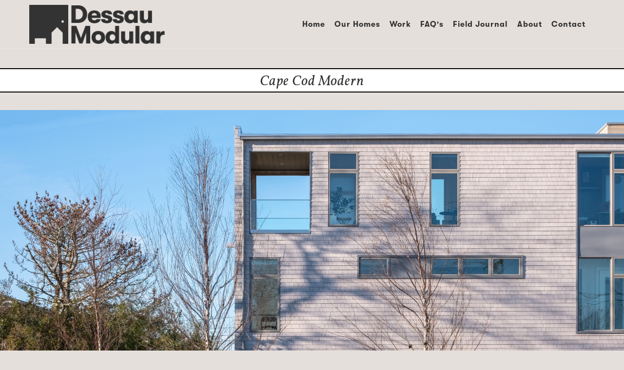

--- FILE ---
content_type: text/html
request_url: https://www.dessaumodular.com/work/cape-cod-modern
body_size: 5032
content:
<!DOCTYPE html><!-- Last Published: Thu Jan 04 2024 20:18:43 GMT+0000 (Coordinated Universal Time) --><html data-wf-domain="www.dessaumodular.com" data-wf-page="61e064fa212ed08309c359e8" data-wf-site="61e064fa212ed0d949c359db" data-wf-collection="61e064fa212ed00ee0c359f6" data-wf-item-slug="cape-cod-modern"><head><meta charset="utf-8"/><title>Cape Cod Modern</title><meta content="This house combines the classic elements of a Cape Cod home such as cedar shingles and a raw timber shiplap that will weather to a silver grey, with a modern shape and feel." name="description"/><meta content="Cape Cod Modern" property="og:title"/><meta content="This house combines the classic elements of a Cape Cod home such as cedar shingles and a raw timber shiplap that will weather to a silver grey, with a modern shape and feel." property="og:description"/><meta content="https://cdn.prod.website-files.com/61e064fa212ed04a9ec359f4/6376b4fdac0fec61db0ea127_ModernCapeHouse%20Feature%20Image.jpg" property="og:image"/><meta content="Cape Cod Modern" property="twitter:title"/><meta content="This house combines the classic elements of a Cape Cod home such as cedar shingles and a raw timber shiplap that will weather to a silver grey, with a modern shape and feel." property="twitter:description"/><meta content="https://cdn.prod.website-files.com/61e064fa212ed04a9ec359f4/6376b4fdac0fec61db0ea127_ModernCapeHouse%20Feature%20Image.jpg" property="twitter:image"/><meta property="og:type" content="website"/><meta content="summary_large_image" name="twitter:card"/><meta content="width=device-width, initial-scale=1" name="viewport"/><meta content="39KbAIuHafM9__NWZDo9ZyLTdn4DPYX8i1Ww4cyy3-g" name="google-site-verification"/><link href="https://assets-global.website-files.com/61e064fa212ed0d949c359db/css/dessau-modular-5b963568dcaea51d7260d700.webflow.9ea296acb.css" rel="stylesheet" type="text/css"/><link href="https://fonts.googleapis.com" rel="preconnect"/><link href="https://fonts.gstatic.com" rel="preconnect" crossorigin="anonymous"/><script src="https://ajax.googleapis.com/ajax/libs/webfont/1.6.26/webfont.js" type="text/javascript"></script><script type="text/javascript">WebFont.load({  google: {    families: ["Vollkorn:400,400italic,700,700italic","Inter:100,200,300,regular,500,600,700,800,900","Rubik:300,regular,500,600,700,800,900,300italic,italic,500italic,600italic,700italic,800italic,900italic","Courier Prime:regular"]  }});</script><script type="text/javascript">!function(o,c){var n=c.documentElement,t=" w-mod-";n.className+=t+"js",("ontouchstart"in o||o.DocumentTouch&&c instanceof DocumentTouch)&&(n.className+=t+"touch")}(window,document);</script><link href="https://cdn.prod.website-files.com/61e064fa212ed0d949c359db/61e1c8a88c0c4837c030602b_faviconArtboard%201.png" rel="shortcut icon" type="image/x-icon"/><link href="https://cdn.prod.website-files.com/61e064fa212ed0d949c359db/61e1c8d4444b5e258879a36f_webclipArtboard%201.png" rel="apple-touch-icon"/><script async="" src="https://www.googletagmanager.com/gtag/js?id=G-HW8GBN6V32"></script><script type="text/javascript">window.dataLayer = window.dataLayer || [];function gtag(){dataLayer.push(arguments);}gtag('js', new Date());gtag('config', 'G-HW8GBN6V32', {'anonymize_ip': false});</script><!-- Google Tag Manager -->
<script>(function(w,d,s,l,i){w[l]=w[l]||[];w[l].push({'gtm.start':
new Date().getTime(),event:'gtm.js'});var f=d.getElementsByTagName(s)[0],
j=d.createElement(s),dl=l!='dataLayer'?'&l='+l:'';j.async=true;j.src=
'https://www.googletagmanager.com/gtm.js?id='+i+dl;f.parentNode.insertBefore(j,f);
})(window,document,'script','dataLayer','GTM-NGSMGFR');</script>
<!-- End Google Tag Manager -->

<style type="text/css">

body {
  -webkit-font-smoothing: antialiased;
}      
</style>

<script type="text/javascript">window.__WEBFLOW_CURRENCY_SETTINGS = {"currencyCode":"USD","symbol":"$","decimal":".","fractionDigits":2,"group":",","template":"{{wf {\"path\":\"symbol\",\"type\":\"PlainText\"} }} {{wf {\"path\":\"amount\",\"type\":\"CommercePrice\"} }} {{wf {\"path\":\"currencyCode\",\"type\":\"PlainText\"} }}","hideDecimalForWholeNumbers":false};</script></head><body class="body"><div class="nav-container overlay"><div data-collapse="medium" data-animation="default" data-duration="200" data-doc-height="1" data-easing="ease" data-easing2="ease" role="banner" class="navbar w-nav"><div class="w-layout-grid menu-grid"><div class="div-block"><a href="/" class="link-block-4 w-inline-block"><img src="https://cdn.prod.website-files.com/61e064fa212ed0d949c359db/637535940dbac27a439efc25_Header%20Box%20Logo.png" loading="lazy" alt="" class="image-3"/></a><a href="/" class="link-block-2 w-inline-block"><img src="https://cdn.prod.website-files.com/61e064fa212ed0d949c359db/6375399b47d21b958b72077d_ROWArtboard%201%20copy%202.png" loading="lazy" alt="" class="image-4"/></a></div><nav role="navigation" id="w-node-_1be2a415-453d-cadb-cb3e-9d77dff0de57-09c359e8" class="nav-menu secondary w-nav-menu"><a href="/" class="nav-link secondary w-nav-link">Home</a><a href="/our-homes" class="nav-link secondary w-nav-link">Our Homes</a><a href="/work" class="nav-link secondary w-nav-link">Work</a><a href="/faq" class="nav-link secondary w-nav-link">FAQ&#x27;s</a><a href="/field-journal" class="nav-link secondary w-nav-link">Field Journal</a><a href="/about" class="nav-link secondary w-nav-link">About</a><a href="/contact" class="nav-link secondary w-nav-link">Contact</a></nav><div id="w-node-_1be2a415-453d-cadb-cb3e-9d77dff0de5c-09c359e8" class="menu-button w-nav-button"><div class="icon secondary w-icon-nav-menu"></div></div></div></div></div><div class="blog-post-title-section"><div class="blog-post-title-container w-container"><h1 class="big-text">Cape Cod Modern</h1></div></div><div style="background-image:url(&quot;https://cdn.prod.website-files.com/61e064fa212ed04a9ec359f4/6376b4fdac0fec61db0ea127_ModernCapeHouse%20Feature%20Image.jpg&quot;)" class="blog-post-image-section"></div><div class="blog-post-section"><div class="blog-post-section-container"><div class="blog-post-text-container"><div class="blog-post-rich-text w-richtext"><p>After taking a chance on an undeveloped lot in an existing neighborhood, the now owners of this modern cape cod home were able to realize a dream. Today they are part of the well-known mid-century neighborhood of Bywater Court, steps from the beach, with unobstructed views of Martha’s Vineyard and Wood’s Hole, and in close proximity to many of Falmouth’s best attractions.</p><p>E. Gunnar Peterson was an underrated mid-century architect, known not just for the unique homes of Bywater Court but also the popular geodesic dome restaurant in Woods Hole, which was a collaboration between Peterson and Buckminster Fuller.</p><p>Although many of the original homes have been knocked down, several do remain and paying homage to the neighborhood’s roots was top of mind for the homeowners. They sought to balance the modernist touches envisioned by Peterson with a few of the more traditional housing elements found on Cape Cod. There are several beautiful examples of this blend in the outer cape as well as in Montauk, NY, designed by famous architects such as Jack Hall and Marcel Breuer.</p><p>A larger lot containing a pristine mid-century ranch had been subdivided in the 1960&#x27;s and remained untouched for over 60 years, resulting in one of the few empty lots with close proximity to the Vineyard Sound.</p><p>The lot was large but came with constraints that significantly impacted the building footprint and structure requirements. Conservation laws required over 300 native species to be planted in the backyard, abutting Fresh River. This reduced the building footprint to only sixteen feet wide when factoring in township zoning setbacks from the street. </p><p>Modular construction helped to make this home a reality despite these constraints, accelerating completion time and reducing costs compared to site-built construction.</p><p>First, due to flood zone requirements, the home had to be elevated ten feet above grade (helping the views!).  The ground level was overbuilt with steel and concrete rather than typical pressure treated lumber to provide a heavy and elemental base that grounded the home to the site. This could be built during the winter months while the modules were constructed in the temperature controlled factory. Working in parallel greatly helped the schedule, especially at a time when local builders had a 12 - 24 month wait list for new projects due to the high demand.</p><p>Second, going with modular construction actually helped contribute to the project getting approved by conservation. The board reacted positively to this because of the inherent benefits of modular construction regarding the environment and actually made it a requirement in their order of conditions for the project. Modular construction has 46% less of a carbon footprint when compared with site built construction.  In addition, because 85% of the construction takes place offsite, the local neighbors and roadways experience 80% - 85% less construction traffic, noise and debris.</p><p>‍</p></div></div></div></div><div class="section-7"><div class="div-block-12"><div class="photo-grid-div-block-blog-post"><img src="https://cdn.prod.website-files.com/61e064fa212ed04a9ec359f4/63767304583e4e4f6afc45a3_Bywater%20Project%20Photo%201.png" loading="lazy" alt="" sizes="(max-width: 479px) 96vw, (max-width: 991px) 49vw, 50vw" srcset="https://cdn.prod.website-files.com/61e064fa212ed04a9ec359f4/63767304583e4e4f6afc45a3_Bywater%20Project%20Photo%201-p-500.png 500w, https://cdn.prod.website-files.com/61e064fa212ed04a9ec359f4/63767304583e4e4f6afc45a3_Bywater%20Project%20Photo%201-p-800.png 800w, https://cdn.prod.website-files.com/61e064fa212ed04a9ec359f4/63767304583e4e4f6afc45a3_Bywater%20Project%20Photo%201-p-1080.png 1080w, https://cdn.prod.website-files.com/61e064fa212ed04a9ec359f4/63767304583e4e4f6afc45a3_Bywater%20Project%20Photo%201-p-1600.png 1600w, https://cdn.prod.website-files.com/61e064fa212ed04a9ec359f4/63767304583e4e4f6afc45a3_Bywater%20Project%20Photo%201-p-2000.png 2000w, https://cdn.prod.website-files.com/61e064fa212ed04a9ec359f4/63767304583e4e4f6afc45a3_Bywater%20Project%20Photo%201.png 2250w"/></div><div id="w-node-_6583aa97-c815-ff69-d134-2771b3b1e7f9-09c359e8" class="photo-grid-div-block-blog-post"><img src="https://cdn.prod.website-files.com/61e064fa212ed04a9ec359f4/63767342c0a45f741d80a644_Bywater%20Project%20Photo%202.jpg" loading="lazy" alt="" sizes="(max-width: 479px) 96vw, (max-width: 991px) 49vw, 50vw" srcset="https://cdn.prod.website-files.com/61e064fa212ed04a9ec359f4/63767342c0a45f741d80a644_Bywater%20Project%20Photo%202-p-500.jpg 500w, https://cdn.prod.website-files.com/61e064fa212ed04a9ec359f4/63767342c0a45f741d80a644_Bywater%20Project%20Photo%202-p-800.jpg 800w, https://cdn.prod.website-files.com/61e064fa212ed04a9ec359f4/63767342c0a45f741d80a644_Bywater%20Project%20Photo%202-p-1080.jpg 1080w, https://cdn.prod.website-files.com/61e064fa212ed04a9ec359f4/63767342c0a45f741d80a644_Bywater%20Project%20Photo%202-p-1600.jpg 1600w, https://cdn.prod.website-files.com/61e064fa212ed04a9ec359f4/63767342c0a45f741d80a644_Bywater%20Project%20Photo%202-p-2000.jpg 2000w, https://cdn.prod.website-files.com/61e064fa212ed04a9ec359f4/63767342c0a45f741d80a644_Bywater%20Project%20Photo%202.jpg 2250w"/></div><div id="w-node-_2e466655-2d19-ed10-883c-c2574449e800-09c359e8" class="photo-grid-div-block-blog-post"><img src="https://cdn.prod.website-files.com/61e064fa212ed04a9ec359f4/637673472f1c49ab5710e7d2_Bywater%20Project%20Photo%203.jpg" loading="lazy" alt="" sizes="(max-width: 479px) 96vw, (max-width: 991px) 49vw, 50vw" srcset="https://cdn.prod.website-files.com/61e064fa212ed04a9ec359f4/637673472f1c49ab5710e7d2_Bywater%20Project%20Photo%203-p-500.jpg 500w, https://cdn.prod.website-files.com/61e064fa212ed04a9ec359f4/637673472f1c49ab5710e7d2_Bywater%20Project%20Photo%203-p-800.jpg 800w, https://cdn.prod.website-files.com/61e064fa212ed04a9ec359f4/637673472f1c49ab5710e7d2_Bywater%20Project%20Photo%203-p-1080.jpg 1080w, https://cdn.prod.website-files.com/61e064fa212ed04a9ec359f4/637673472f1c49ab5710e7d2_Bywater%20Project%20Photo%203-p-1600.jpg 1600w, https://cdn.prod.website-files.com/61e064fa212ed04a9ec359f4/637673472f1c49ab5710e7d2_Bywater%20Project%20Photo%203-p-2000.jpg 2000w, https://cdn.prod.website-files.com/61e064fa212ed04a9ec359f4/637673472f1c49ab5710e7d2_Bywater%20Project%20Photo%203.jpg 2250w"/></div><div id="w-node-_1274cf8e-0c35-757f-d2a4-0a7111c33ee7-09c359e8" class="photo-grid-div-block-blog-post"><img src="https://cdn.prod.website-files.com/61e064fa212ed04a9ec359f4/6376734bf84d51c2c784f0fd_Bywater%20Project%20Photo%204.jpg" loading="lazy" alt="" sizes="(max-width: 479px) 96vw, (max-width: 991px) 49vw, 50vw" srcset="https://cdn.prod.website-files.com/61e064fa212ed04a9ec359f4/6376734bf84d51c2c784f0fd_Bywater%20Project%20Photo%204-p-500.jpg 500w, https://cdn.prod.website-files.com/61e064fa212ed04a9ec359f4/6376734bf84d51c2c784f0fd_Bywater%20Project%20Photo%204-p-800.jpg 800w, https://cdn.prod.website-files.com/61e064fa212ed04a9ec359f4/6376734bf84d51c2c784f0fd_Bywater%20Project%20Photo%204-p-1080.jpg 1080w, https://cdn.prod.website-files.com/61e064fa212ed04a9ec359f4/6376734bf84d51c2c784f0fd_Bywater%20Project%20Photo%204-p-1600.jpg 1600w, https://cdn.prod.website-files.com/61e064fa212ed04a9ec359f4/6376734bf84d51c2c784f0fd_Bywater%20Project%20Photo%204-p-2000.jpg 2000w, https://cdn.prod.website-files.com/61e064fa212ed04a9ec359f4/6376734bf84d51c2c784f0fd_Bywater%20Project%20Photo%204.jpg 2250w"/></div><div id="w-node-_51dc6062-89db-770b-728f-7dc4203bb355-09c359e8" class="photo-grid-div-block-blog-post"><img src="" loading="lazy" alt="" class="w-dyn-bind-empty"/></div><div id="w-node-_9f105a1e-5c26-a940-199f-447b8b7eee4a-09c359e8" class="photo-grid-div-block-blog-post"><img src="" loading="lazy" alt="" class="w-dyn-bind-empty"/></div></div></div><div class="blog-post-section project-details-rich-text-section"><div class="blog-post-section-container"><div class="blog-post-text-container project-details-rich-text-container"><div class="blog-post-rich-text project-details-rich-text iphone-size w-richtext"><p>Architect | Jill Neubauer Architects</p><p>Civil Engineering | BSS Design</p><p>Structural Engineering | Coastal Engineering</p><p>Conservation Consultant | Blueflax Design</p></div></div></div></div><div class="section gray-background"><div class="main-container"><div class="w-layout-grid grid-halves"><h3 class="heading-12"></h3><div><div class="text-block">Reach out below and let&#x27;s start a conversation.</div><a href="/contact" class="button primary padding-top w-button">Connect →</a></div></div></div></div><div data-w-id="e80a0129-a058-7b69-e932-61ee9aec5d96" class="footer iphone-footer"><div class="footer-container"><div class="grid-footer"><div class="text-block-17">® Dessau Modular LLC - All Rights Reserved<br/>Dessau Modular | 101 East Lancaster Ave, Suite 309 | Wayne PA 19087<br/>‍</div><div class="footer-block"><div><a href="/" class="footer-link">Home</a><a href="/contact" class="footer-link">Contact</a><a href="https://www.linkedin.com/company/dessau-modular/" target="_blank" class="footer-link">LinkedIn</a></div><div><a href="https://www.instagram.com/dessaumodular/" target="_blank" class="footer-link">Instagram</a></div></div></div></div></div><script src="https://d3e54v103j8qbb.cloudfront.net/js/jquery-3.5.1.min.dc5e7f18c8.js?site=61e064fa212ed0d949c359db" type="text/javascript" integrity="sha256-9/aliU8dGd2tb6OSsuzixeV4y/faTqgFtohetphbbj0=" crossorigin="anonymous"></script><script src="https://assets-global.website-files.com/61e064fa212ed0d949c359db/js/webflow.e4546a972.js" type="text/javascript"></script></body></html>

--- FILE ---
content_type: text/css
request_url: https://assets-global.website-files.com/61e064fa212ed0d949c359db/css/dessau-modular-5b963568dcaea51d7260d700.webflow.9ea296acb.css
body_size: 23598
content:
html {
  -ms-text-size-adjust: 100%;
  -webkit-text-size-adjust: 100%;
  font-family: sans-serif;
}

body {
  margin: 0;
}

article, aside, details, figcaption, figure, footer, header, hgroup, main, menu, nav, section, summary {
  display: block;
}

audio, canvas, progress, video {
  vertical-align: baseline;
  display: inline-block;
}

audio:not([controls]) {
  height: 0;
  display: none;
}

[hidden], template {
  display: none;
}

a {
  background-color: rgba(0, 0, 0, 0);
}

a:active, a:hover {
  outline: 0;
}

abbr[title] {
  border-bottom: 1px dotted;
}

b, strong {
  font-weight: bold;
}

dfn {
  font-style: italic;
}

h1 {
  margin: .67em 0;
  font-size: 2em;
}

mark {
  color: #000;
  background: #ff0;
}

small {
  font-size: 80%;
}

sub, sup {
  vertical-align: baseline;
  font-size: 75%;
  line-height: 0;
  position: relative;
}

sup {
  top: -.5em;
}

sub {
  bottom: -.25em;
}

img {
  border: 0;
}

svg:not(:root) {
  overflow: hidden;
}

figure {
  margin: 1em 40px;
}

hr {
  box-sizing: content-box;
  height: 0;
}

pre {
  overflow: auto;
}

code, kbd, pre, samp {
  font-family: monospace;
  font-size: 1em;
}

button, input, optgroup, select, textarea {
  color: inherit;
  font: inherit;
  margin: 0;
}

button {
  overflow: visible;
}

button, select {
  text-transform: none;
}

button, html input[type="button"], input[type="reset"] {
  -webkit-appearance: button;
  cursor: pointer;
}

button[disabled], html input[disabled] {
  cursor: default;
}

button::-moz-focus-inner, input::-moz-focus-inner {
  border: 0;
  padding: 0;
}

input {
  line-height: normal;
}

input[type="checkbox"], input[type="radio"] {
  box-sizing: border-box;
  padding: 0;
}

input[type="number"]::-webkit-inner-spin-button, input[type="number"]::-webkit-outer-spin-button {
  height: auto;
}

input[type="search"] {
  -webkit-appearance: none;
}

input[type="search"]::-webkit-search-cancel-button, input[type="search"]::-webkit-search-decoration {
  -webkit-appearance: none;
}

fieldset {
  border: 1px solid silver;
  margin: 0 2px;
  padding: .35em .625em .75em;
}

legend {
  border: 0;
  padding: 0;
}

textarea {
  overflow: auto;
}

optgroup {
  font-weight: bold;
}

table {
  border-collapse: collapse;
  border-spacing: 0;
}

td, th {
  padding: 0;
}

@font-face {
  font-family: webflow-icons;
  src: url("[data-uri]") format("truetype");
  font-weight: normal;
  font-style: normal;
}

[class^="w-icon-"], [class*=" w-icon-"] {
  speak: none;
  font-variant: normal;
  text-transform: none;
  -webkit-font-smoothing: antialiased;
  -moz-osx-font-smoothing: grayscale;
  font-style: normal;
  font-weight: normal;
  line-height: 1;
  font-family: webflow-icons !important;
}

.w-icon-slider-right:before {
  content: "";
}

.w-icon-slider-left:before {
  content: "";
}

.w-icon-nav-menu:before {
  content: "";
}

.w-icon-arrow-down:before, .w-icon-dropdown-toggle:before {
  content: "";
}

.w-icon-file-upload-remove:before {
  content: "";
}

.w-icon-file-upload-icon:before {
  content: "";
}

* {
  box-sizing: border-box;
}

html {
  height: 100%;
}

body {
  min-height: 100%;
  color: #333;
  background-color: #fff;
  margin: 0;
  font-family: Arial, sans-serif;
  font-size: 14px;
  line-height: 20px;
}

img {
  max-width: 100%;
  vertical-align: middle;
  display: inline-block;
}

html.w-mod-touch * {
  background-attachment: scroll !important;
}

.w-block {
  display: block;
}

.w-inline-block {
  max-width: 100%;
  display: inline-block;
}

.w-clearfix:before, .w-clearfix:after {
  content: " ";
  grid-area: 1 / 1 / 2 / 2;
  display: table;
}

.w-clearfix:after {
  clear: both;
}

.w-hidden {
  display: none;
}

.w-button {
  color: #fff;
  line-height: inherit;
  cursor: pointer;
  background-color: #3898ec;
  border: 0;
  border-radius: 0;
  padding: 9px 15px;
  text-decoration: none;
  display: inline-block;
}

input.w-button {
  -webkit-appearance: button;
}

html[data-w-dynpage] [data-w-cloak] {
  color: rgba(0, 0, 0, 0) !important;
}

.w-code-block {
  margin: unset;
}

.w-webflow-badge, .w-webflow-badge * {
  z-index: auto;
  visibility: visible;
  box-sizing: border-box;
  width: auto;
  height: auto;
  max-height: none;
  max-width: none;
  min-height: 0;
  min-width: 0;
  float: none;
  clear: none;
  box-shadow: none;
  opacity: 1;
  direction: ltr;
  font-family: inherit;
  font-weight: inherit;
  color: inherit;
  font-size: inherit;
  line-height: inherit;
  font-style: inherit;
  font-variant: inherit;
  text-align: inherit;
  letter-spacing: inherit;
  -webkit-text-decoration: inherit;
  text-decoration: inherit;
  text-indent: 0;
  text-transform: inherit;
  text-shadow: none;
  font-smoothing: auto;
  vertical-align: baseline;
  cursor: inherit;
  white-space: inherit;
  word-break: normal;
  word-spacing: normal;
  word-wrap: normal;
  background: none;
  border: 0 rgba(0, 0, 0, 0);
  border-radius: 0;
  margin: 0;
  padding: 0;
  list-style-type: disc;
  transition: none;
  display: block;
  position: static;
  top: auto;
  bottom: auto;
  left: auto;
  right: auto;
  overflow: visible;
  transform: none;
}

.w-webflow-badge {
  white-space: nowrap;
  cursor: pointer;
  box-shadow: 0 0 0 1px rgba(0, 0, 0, .1), 0 1px 3px rgba(0, 0, 0, .1);
  visibility: visible !important;
  z-index: 2147483647 !important;
  color: #aaadb0 !important;
  opacity: 1 !important;
  width: auto !important;
  height: auto !important;
  background-color: #fff !important;
  border-radius: 3px !important;
  margin: 0 !important;
  padding: 6px !important;
  font-size: 12px !important;
  line-height: 14px !important;
  text-decoration: none !important;
  display: inline-block !important;
  position: fixed !important;
  top: auto !important;
  bottom: 12px !important;
  left: auto !important;
  right: 12px !important;
  overflow: visible !important;
  transform: none !important;
}

.w-webflow-badge > img {
  visibility: visible !important;
  opacity: 1 !important;
  vertical-align: middle !important;
  display: inline-block !important;
}

h1, h2, h3, h4, h5, h6 {
  margin-bottom: 10px;
  font-weight: bold;
}

h1 {
  margin-top: 20px;
  font-size: 38px;
  line-height: 44px;
}

h2 {
  margin-top: 20px;
  font-size: 32px;
  line-height: 36px;
}

h3 {
  margin-top: 20px;
  font-size: 24px;
  line-height: 30px;
}

h4 {
  margin-top: 10px;
  font-size: 18px;
  line-height: 24px;
}

h5 {
  margin-top: 10px;
  font-size: 14px;
  line-height: 20px;
}

h6 {
  margin-top: 10px;
  font-size: 12px;
  line-height: 18px;
}

p {
  margin-top: 0;
  margin-bottom: 10px;
}

blockquote {
  border-left: 5px solid #e2e2e2;
  margin: 0 0 10px;
  padding: 10px 20px;
  font-size: 18px;
  line-height: 22px;
}

figure {
  margin: 0 0 10px;
}

figcaption {
  text-align: center;
  margin-top: 5px;
}

ul, ol {
  margin-top: 0;
  margin-bottom: 10px;
  padding-left: 40px;
}

.w-list-unstyled {
  padding-left: 0;
  list-style: none;
}

.w-embed:before, .w-embed:after {
  content: " ";
  grid-area: 1 / 1 / 2 / 2;
  display: table;
}

.w-embed:after {
  clear: both;
}

.w-video {
  width: 100%;
  padding: 0;
  position: relative;
}

.w-video iframe, .w-video object, .w-video embed {
  width: 100%;
  height: 100%;
  border: none;
  position: absolute;
  top: 0;
  left: 0;
}

fieldset {
  border: 0;
  margin: 0;
  padding: 0;
}

button, [type="button"], [type="reset"] {
  cursor: pointer;
  -webkit-appearance: button;
  border: 0;
}

.w-form {
  margin: 0 0 15px;
}

.w-form-done {
  text-align: center;
  background-color: #ddd;
  padding: 20px;
  display: none;
}

.w-form-fail {
  background-color: #ffdede;
  margin-top: 10px;
  padding: 10px;
  display: none;
}

label {
  margin-bottom: 5px;
  font-weight: bold;
  display: block;
}

.w-input, .w-select {
  width: 100%;
  height: 38px;
  color: #333;
  vertical-align: middle;
  background-color: #fff;
  border: 1px solid #ccc;
  margin-bottom: 10px;
  padding: 8px 12px;
  font-size: 14px;
  line-height: 1.42857;
  display: block;
}

.w-input:-moz-placeholder, .w-select:-moz-placeholder {
  color: #999;
}

.w-input::-moz-placeholder, .w-select::-moz-placeholder {
  color: #999;
  opacity: 1;
}

.w-input::-webkit-input-placeholder, .w-select::-webkit-input-placeholder {
  color: #999;
}

.w-input:focus, .w-select:focus {
  border-color: #3898ec;
  outline: 0;
}

.w-input[disabled], .w-select[disabled], .w-input[readonly], .w-select[readonly], fieldset[disabled] .w-input, fieldset[disabled] .w-select {
  cursor: not-allowed;
}

.w-input[disabled]:not(.w-input-disabled), .w-select[disabled]:not(.w-input-disabled), .w-input[readonly], .w-select[readonly], fieldset[disabled]:not(.w-input-disabled) .w-input, fieldset[disabled]:not(.w-input-disabled) .w-select {
  background-color: #eee;
}

textarea.w-input, textarea.w-select {
  height: auto;
}

.w-select {
  background-color: #f3f3f3;
}

.w-select[multiple] {
  height: auto;
}

.w-form-label {
  cursor: pointer;
  margin-bottom: 0;
  font-weight: normal;
  display: inline-block;
}

.w-radio {
  margin-bottom: 5px;
  padding-left: 20px;
  display: block;
}

.w-radio:before, .w-radio:after {
  content: " ";
  grid-area: 1 / 1 / 2 / 2;
  display: table;
}

.w-radio:after {
  clear: both;
}

.w-radio-input {
  float: left;
  margin: 3px 0 0 -20px;
  line-height: normal;
}

.w-file-upload {
  margin-bottom: 10px;
  display: block;
}

.w-file-upload-input {
  width: .1px;
  height: .1px;
  opacity: 0;
  z-index: -100;
  position: absolute;
  overflow: hidden;
}

.w-file-upload-default, .w-file-upload-uploading, .w-file-upload-success {
  color: #333;
  display: inline-block;
}

.w-file-upload-error {
  margin-top: 10px;
  display: block;
}

.w-file-upload-default.w-hidden, .w-file-upload-uploading.w-hidden, .w-file-upload-error.w-hidden, .w-file-upload-success.w-hidden {
  display: none;
}

.w-file-upload-uploading-btn {
  cursor: pointer;
  background-color: #fafafa;
  border: 1px solid #ccc;
  margin: 0;
  padding: 8px 12px;
  font-size: 14px;
  font-weight: normal;
  display: flex;
}

.w-file-upload-file {
  background-color: #fafafa;
  border: 1px solid #ccc;
  flex-grow: 1;
  justify-content: space-between;
  margin: 0;
  padding: 8px 9px 8px 11px;
  display: flex;
}

.w-file-upload-file-name {
  font-size: 14px;
  font-weight: normal;
  display: block;
}

.w-file-remove-link {
  width: auto;
  height: auto;
  cursor: pointer;
  margin-top: 3px;
  margin-left: 10px;
  padding: 3px;
  display: block;
}

.w-icon-file-upload-remove {
  margin: auto;
  font-size: 10px;
}

.w-file-upload-error-msg {
  color: #ea384c;
  padding: 2px 0;
  display: inline-block;
}

.w-file-upload-info {
  padding: 0 12px;
  line-height: 38px;
  display: inline-block;
}

.w-file-upload-label {
  cursor: pointer;
  background-color: #fafafa;
  border: 1px solid #ccc;
  margin: 0;
  padding: 8px 12px;
  font-size: 14px;
  font-weight: normal;
  display: inline-block;
}

.w-icon-file-upload-icon, .w-icon-file-upload-uploading {
  width: 20px;
  margin-right: 8px;
  display: inline-block;
}

.w-icon-file-upload-uploading {
  height: 20px;
}

.w-container {
  max-width: 940px;
  margin-left: auto;
  margin-right: auto;
}

.w-container:before, .w-container:after {
  content: " ";
  grid-area: 1 / 1 / 2 / 2;
  display: table;
}

.w-container:after {
  clear: both;
}

.w-container .w-row {
  margin-left: -10px;
  margin-right: -10px;
}

.w-row:before, .w-row:after {
  content: " ";
  grid-area: 1 / 1 / 2 / 2;
  display: table;
}

.w-row:after {
  clear: both;
}

.w-row .w-row {
  margin-left: 0;
  margin-right: 0;
}

.w-col {
  float: left;
  width: 100%;
  min-height: 1px;
  padding-left: 10px;
  padding-right: 10px;
  position: relative;
}

.w-col .w-col {
  padding-left: 0;
  padding-right: 0;
}

.w-col-1 {
  width: 8.33333%;
}

.w-col-2 {
  width: 16.6667%;
}

.w-col-3 {
  width: 25%;
}

.w-col-4 {
  width: 33.3333%;
}

.w-col-5 {
  width: 41.6667%;
}

.w-col-6 {
  width: 50%;
}

.w-col-7 {
  width: 58.3333%;
}

.w-col-8 {
  width: 66.6667%;
}

.w-col-9 {
  width: 75%;
}

.w-col-10 {
  width: 83.3333%;
}

.w-col-11 {
  width: 91.6667%;
}

.w-col-12 {
  width: 100%;
}

.w-hidden-main {
  display: none !important;
}

@media screen and (max-width: 991px) {
  .w-container {
    max-width: 728px;
  }

  .w-hidden-main {
    display: inherit !important;
  }

  .w-hidden-medium {
    display: none !important;
  }

  .w-col-medium-1 {
    width: 8.33333%;
  }

  .w-col-medium-2 {
    width: 16.6667%;
  }

  .w-col-medium-3 {
    width: 25%;
  }

  .w-col-medium-4 {
    width: 33.3333%;
  }

  .w-col-medium-5 {
    width: 41.6667%;
  }

  .w-col-medium-6 {
    width: 50%;
  }

  .w-col-medium-7 {
    width: 58.3333%;
  }

  .w-col-medium-8 {
    width: 66.6667%;
  }

  .w-col-medium-9 {
    width: 75%;
  }

  .w-col-medium-10 {
    width: 83.3333%;
  }

  .w-col-medium-11 {
    width: 91.6667%;
  }

  .w-col-medium-12 {
    width: 100%;
  }

  .w-col-stack {
    width: 100%;
    left: auto;
    right: auto;
  }
}

@media screen and (max-width: 767px) {
  .w-hidden-main, .w-hidden-medium {
    display: inherit !important;
  }

  .w-hidden-small {
    display: none !important;
  }

  .w-row, .w-container .w-row {
    margin-left: 0;
    margin-right: 0;
  }

  .w-col {
    width: 100%;
    left: auto;
    right: auto;
  }

  .w-col-small-1 {
    width: 8.33333%;
  }

  .w-col-small-2 {
    width: 16.6667%;
  }

  .w-col-small-3 {
    width: 25%;
  }

  .w-col-small-4 {
    width: 33.3333%;
  }

  .w-col-small-5 {
    width: 41.6667%;
  }

  .w-col-small-6 {
    width: 50%;
  }

  .w-col-small-7 {
    width: 58.3333%;
  }

  .w-col-small-8 {
    width: 66.6667%;
  }

  .w-col-small-9 {
    width: 75%;
  }

  .w-col-small-10 {
    width: 83.3333%;
  }

  .w-col-small-11 {
    width: 91.6667%;
  }

  .w-col-small-12 {
    width: 100%;
  }
}

@media screen and (max-width: 479px) {
  .w-container {
    max-width: none;
  }

  .w-hidden-main, .w-hidden-medium, .w-hidden-small {
    display: inherit !important;
  }

  .w-hidden-tiny {
    display: none !important;
  }

  .w-col {
    width: 100%;
  }

  .w-col-tiny-1 {
    width: 8.33333%;
  }

  .w-col-tiny-2 {
    width: 16.6667%;
  }

  .w-col-tiny-3 {
    width: 25%;
  }

  .w-col-tiny-4 {
    width: 33.3333%;
  }

  .w-col-tiny-5 {
    width: 41.6667%;
  }

  .w-col-tiny-6 {
    width: 50%;
  }

  .w-col-tiny-7 {
    width: 58.3333%;
  }

  .w-col-tiny-8 {
    width: 66.6667%;
  }

  .w-col-tiny-9 {
    width: 75%;
  }

  .w-col-tiny-10 {
    width: 83.3333%;
  }

  .w-col-tiny-11 {
    width: 91.6667%;
  }

  .w-col-tiny-12 {
    width: 100%;
  }
}

.w-widget {
  position: relative;
}

.w-widget-map {
  width: 100%;
  height: 400px;
}

.w-widget-map label {
  width: auto;
  display: inline;
}

.w-widget-map img {
  max-width: inherit;
}

.w-widget-map .gm-style-iw {
  text-align: center;
}

.w-widget-map .gm-style-iw > button {
  display: none !important;
}

.w-widget-twitter {
  overflow: hidden;
}

.w-widget-twitter-count-shim {
  vertical-align: top;
  width: 28px;
  height: 20px;
  text-align: center;
  background: #fff;
  border: 1px solid #758696;
  border-radius: 3px;
  display: inline-block;
  position: relative;
}

.w-widget-twitter-count-shim * {
  pointer-events: none;
  -webkit-user-select: none;
  -ms-user-select: none;
  user-select: none;
}

.w-widget-twitter-count-shim .w-widget-twitter-count-inner {
  text-align: center;
  color: #999;
  font-family: serif;
  font-size: 15px;
  line-height: 12px;
  position: relative;
}

.w-widget-twitter-count-shim .w-widget-twitter-count-clear {
  display: block;
  position: relative;
}

.w-widget-twitter-count-shim.w--large {
  width: 36px;
  height: 28px;
}

.w-widget-twitter-count-shim.w--large .w-widget-twitter-count-inner {
  font-size: 18px;
  line-height: 18px;
}

.w-widget-twitter-count-shim:not(.w--vertical) {
  margin-left: 5px;
  margin-right: 8px;
}

.w-widget-twitter-count-shim:not(.w--vertical).w--large {
  margin-left: 6px;
}

.w-widget-twitter-count-shim:not(.w--vertical):before, .w-widget-twitter-count-shim:not(.w--vertical):after {
  content: " ";
  height: 0;
  width: 0;
  pointer-events: none;
  border: solid rgba(0, 0, 0, 0);
  position: absolute;
  top: 50%;
  left: 0;
}

.w-widget-twitter-count-shim:not(.w--vertical):before {
  border-width: 4px;
  border-color: rgba(117, 134, 150, 0) #5d6c7b rgba(117, 134, 150, 0) rgba(117, 134, 150, 0);
  margin-top: -4px;
  margin-left: -9px;
}

.w-widget-twitter-count-shim:not(.w--vertical).w--large:before {
  border-width: 5px;
  margin-top: -5px;
  margin-left: -10px;
}

.w-widget-twitter-count-shim:not(.w--vertical):after {
  border-width: 4px;
  border-color: rgba(255, 255, 255, 0) #fff rgba(255, 255, 255, 0) rgba(255, 255, 255, 0);
  margin-top: -4px;
  margin-left: -8px;
}

.w-widget-twitter-count-shim:not(.w--vertical).w--large:after {
  border-width: 5px;
  margin-top: -5px;
  margin-left: -9px;
}

.w-widget-twitter-count-shim.w--vertical {
  width: 61px;
  height: 33px;
  margin-bottom: 8px;
}

.w-widget-twitter-count-shim.w--vertical:before, .w-widget-twitter-count-shim.w--vertical:after {
  content: " ";
  height: 0;
  width: 0;
  pointer-events: none;
  border: solid rgba(0, 0, 0, 0);
  position: absolute;
  top: 100%;
  left: 50%;
}

.w-widget-twitter-count-shim.w--vertical:before {
  border-width: 5px;
  border-color: #5d6c7b rgba(117, 134, 150, 0) rgba(117, 134, 150, 0);
  margin-left: -5px;
}

.w-widget-twitter-count-shim.w--vertical:after {
  border-width: 4px;
  border-color: #fff rgba(255, 255, 255, 0) rgba(255, 255, 255, 0);
  margin-left: -4px;
}

.w-widget-twitter-count-shim.w--vertical .w-widget-twitter-count-inner {
  font-size: 18px;
  line-height: 22px;
}

.w-widget-twitter-count-shim.w--vertical.w--large {
  width: 76px;
}

.w-background-video {
  height: 500px;
  color: #fff;
  position: relative;
  overflow: hidden;
}

.w-background-video > video {
  width: 100%;
  height: 100%;
  object-fit: cover;
  z-index: -100;
  background-position: 50%;
  background-size: cover;
  margin: auto;
  position: absolute;
  top: -100%;
  bottom: -100%;
  left: -100%;
  right: -100%;
}

.w-background-video > video::-webkit-media-controls-start-playback-button {
  -webkit-appearance: none;
  display: none !important;
}

.w-background-video--control {
  background-color: rgba(0, 0, 0, 0);
  padding: 0;
  position: absolute;
  bottom: 1em;
  right: 1em;
}

.w-background-video--control > [hidden] {
  display: none !important;
}

.w-slider {
  height: 300px;
  text-align: center;
  clear: both;
  -webkit-tap-highlight-color: rgba(0, 0, 0, 0);
  tap-highlight-color: rgba(0, 0, 0, 0);
  background: #ddd;
  position: relative;
}

.w-slider-mask {
  z-index: 1;
  height: 100%;
  white-space: nowrap;
  display: block;
  position: relative;
  left: 0;
  right: 0;
  overflow: hidden;
}

.w-slide {
  vertical-align: top;
  width: 100%;
  height: 100%;
  white-space: normal;
  text-align: left;
  display: inline-block;
  position: relative;
}

.w-slider-nav {
  z-index: 2;
  height: 40px;
  text-align: center;
  -webkit-tap-highlight-color: rgba(0, 0, 0, 0);
  tap-highlight-color: rgba(0, 0, 0, 0);
  margin: auto;
  padding-top: 10px;
  position: absolute;
  top: auto;
  bottom: 0;
  left: 0;
  right: 0;
}

.w-slider-nav.w-round > div {
  border-radius: 100%;
}

.w-slider-nav.w-num > div {
  width: auto;
  height: auto;
  font-size: inherit;
  line-height: inherit;
  padding: .2em .5em;
}

.w-slider-nav.w-shadow > div {
  box-shadow: 0 0 3px rgba(51, 51, 51, .4);
}

.w-slider-nav-invert {
  color: #fff;
}

.w-slider-nav-invert > div {
  background-color: rgba(34, 34, 34, .4);
}

.w-slider-nav-invert > div.w-active {
  background-color: #222;
}

.w-slider-dot {
  width: 1em;
  height: 1em;
  cursor: pointer;
  background-color: rgba(255, 255, 255, .4);
  margin: 0 3px .5em;
  transition: background-color .1s, color .1s;
  display: inline-block;
  position: relative;
}

.w-slider-dot.w-active {
  background-color: #fff;
}

.w-slider-dot:focus {
  outline: none;
  box-shadow: 0 0 0 2px #fff;
}

.w-slider-dot:focus.w-active {
  box-shadow: none;
}

.w-slider-arrow-left, .w-slider-arrow-right {
  width: 80px;
  cursor: pointer;
  color: #fff;
  -webkit-tap-highlight-color: rgba(0, 0, 0, 0);
  tap-highlight-color: rgba(0, 0, 0, 0);
  -webkit-user-select: none;
  -ms-user-select: none;
  user-select: none;
  margin: auto;
  font-size: 40px;
  position: absolute;
  top: 0;
  bottom: 0;
  left: 0;
  right: 0;
  overflow: hidden;
}

.w-slider-arrow-left [class^="w-icon-"], .w-slider-arrow-right [class^="w-icon-"], .w-slider-arrow-left [class*=" w-icon-"], .w-slider-arrow-right [class*=" w-icon-"] {
  position: absolute;
}

.w-slider-arrow-left:focus, .w-slider-arrow-right:focus {
  outline: 0;
}

.w-slider-arrow-left {
  z-index: 3;
  right: auto;
}

.w-slider-arrow-right {
  z-index: 4;
  left: auto;
}

.w-icon-slider-left, .w-icon-slider-right {
  width: 1em;
  height: 1em;
  margin: auto;
  top: 0;
  bottom: 0;
  left: 0;
  right: 0;
}

.w-slider-aria-label {
  clip: rect(0 0 0 0);
  height: 1px;
  width: 1px;
  border: 0;
  margin: -1px;
  padding: 0;
  position: absolute;
  overflow: hidden;
}

.w-slider-force-show {
  display: block !important;
}

.w-dropdown {
  text-align: left;
  z-index: 900;
  margin-left: auto;
  margin-right: auto;
  display: inline-block;
  position: relative;
}

.w-dropdown-btn, .w-dropdown-toggle, .w-dropdown-link {
  vertical-align: top;
  color: #222;
  text-align: left;
  white-space: nowrap;
  margin-left: auto;
  margin-right: auto;
  padding: 20px;
  text-decoration: none;
  position: relative;
}

.w-dropdown-toggle {
  -webkit-user-select: none;
  -ms-user-select: none;
  user-select: none;
  cursor: pointer;
  padding-right: 40px;
  display: inline-block;
}

.w-dropdown-toggle:focus {
  outline: 0;
}

.w-icon-dropdown-toggle {
  width: 1em;
  height: 1em;
  margin: auto 20px auto auto;
  position: absolute;
  top: 0;
  bottom: 0;
  right: 0;
}

.w-dropdown-list {
  min-width: 100%;
  background: #ddd;
  display: none;
  position: absolute;
}

.w-dropdown-list.w--open {
  display: block;
}

.w-dropdown-link {
  color: #222;
  padding: 10px 20px;
  display: block;
}

.w-dropdown-link.w--current {
  color: #0082f3;
}

.w-dropdown-link:focus {
  outline: 0;
}

@media screen and (max-width: 767px) {
  .w-nav-brand {
    padding-left: 10px;
  }
}

.w-lightbox-backdrop {
  cursor: auto;
  letter-spacing: normal;
  text-indent: 0;
  text-shadow: none;
  text-transform: none;
  visibility: visible;
  white-space: normal;
  word-break: normal;
  word-spacing: normal;
  word-wrap: normal;
  color: #fff;
  text-align: center;
  z-index: 2000;
  opacity: 0;
  -webkit-user-select: none;
  -moz-user-select: none;
  -webkit-tap-highlight-color: transparent;
  background: rgba(0, 0, 0, .9);
  outline: 0;
  font-family: Helvetica Neue, Helvetica, Ubuntu, Segoe UI, Verdana, sans-serif;
  font-size: 17px;
  font-style: normal;
  font-weight: 300;
  line-height: 1.2;
  list-style: disc;
  position: fixed;
  top: 0;
  bottom: 0;
  left: 0;
  right: 0;
  -webkit-transform: translate(0);
}

.w-lightbox-backdrop, .w-lightbox-container {
  height: 100%;
  -webkit-overflow-scrolling: touch;
  overflow: auto;
}

.w-lightbox-content {
  height: 100vh;
  position: relative;
  overflow: hidden;
}

.w-lightbox-view {
  width: 100vw;
  height: 100vh;
  opacity: 0;
  position: absolute;
}

.w-lightbox-view:before {
  content: "";
  height: 100vh;
}

.w-lightbox-group, .w-lightbox-group .w-lightbox-view, .w-lightbox-group .w-lightbox-view:before {
  height: 86vh;
}

.w-lightbox-frame, .w-lightbox-view:before {
  vertical-align: middle;
  display: inline-block;
}

.w-lightbox-figure {
  margin: 0;
  position: relative;
}

.w-lightbox-group .w-lightbox-figure {
  cursor: pointer;
}

.w-lightbox-img {
  width: auto;
  height: auto;
  max-width: none;
}

.w-lightbox-image {
  float: none;
  max-width: 100vw;
  max-height: 100vh;
  display: block;
}

.w-lightbox-group .w-lightbox-image {
  max-height: 86vh;
}

.w-lightbox-caption {
  text-align: left;
  text-overflow: ellipsis;
  white-space: nowrap;
  background: rgba(0, 0, 0, .4);
  padding: .5em 1em;
  position: absolute;
  bottom: 0;
  left: 0;
  right: 0;
  overflow: hidden;
}

.w-lightbox-embed {
  width: 100%;
  height: 100%;
  position: absolute;
  top: 0;
  bottom: 0;
  left: 0;
  right: 0;
}

.w-lightbox-control {
  width: 4em;
  cursor: pointer;
  background-position: center;
  background-repeat: no-repeat;
  background-size: 24px;
  transition: all .3s;
  position: absolute;
  top: 0;
}

.w-lightbox-left {
  background-image: url("[data-uri]");
  display: none;
  bottom: 0;
  left: 0;
}

.w-lightbox-right {
  background-image: url("[data-uri]");
  display: none;
  bottom: 0;
  right: 0;
}

.w-lightbox-close {
  height: 2.6em;
  background-image: url("[data-uri]");
  background-size: 18px;
  right: 0;
}

.w-lightbox-strip {
  white-space: nowrap;
  padding: 0 1vh;
  line-height: 0;
  position: absolute;
  bottom: 0;
  left: 0;
  right: 0;
  overflow-x: auto;
  overflow-y: hidden;
}

.w-lightbox-item {
  width: 10vh;
  box-sizing: content-box;
  cursor: pointer;
  padding: 2vh 1vh;
  display: inline-block;
  -webkit-transform: translate3d(0, 0, 0);
}

.w-lightbox-active {
  opacity: .3;
}

.w-lightbox-thumbnail {
  height: 10vh;
  background: #222;
  position: relative;
  overflow: hidden;
}

.w-lightbox-thumbnail-image {
  position: absolute;
  top: 0;
  left: 0;
}

.w-lightbox-thumbnail .w-lightbox-tall {
  width: 100%;
  top: 50%;
  transform: translate(0, -50%);
}

.w-lightbox-thumbnail .w-lightbox-wide {
  height: 100%;
  left: 50%;
  transform: translate(-50%);
}

.w-lightbox-spinner {
  box-sizing: border-box;
  width: 40px;
  height: 40px;
  border: 5px solid rgba(0, 0, 0, .4);
  border-radius: 50%;
  margin-top: -20px;
  margin-left: -20px;
  animation: .8s linear infinite spin;
  position: absolute;
  top: 50%;
  left: 50%;
}

.w-lightbox-spinner:after {
  content: "";
  border: 3px solid rgba(0, 0, 0, 0);
  border-bottom-color: #fff;
  border-radius: 50%;
  position: absolute;
  top: -4px;
  bottom: -4px;
  left: -4px;
  right: -4px;
}

.w-lightbox-hide {
  display: none;
}

.w-lightbox-noscroll {
  overflow: hidden;
}

@media (min-width: 768px) {
  .w-lightbox-content {
    height: 96vh;
    margin-top: 2vh;
  }

  .w-lightbox-view, .w-lightbox-view:before {
    height: 96vh;
  }

  .w-lightbox-group, .w-lightbox-group .w-lightbox-view, .w-lightbox-group .w-lightbox-view:before {
    height: 84vh;
  }

  .w-lightbox-image {
    max-width: 96vw;
    max-height: 96vh;
  }

  .w-lightbox-group .w-lightbox-image {
    max-width: 82.3vw;
    max-height: 84vh;
  }

  .w-lightbox-left, .w-lightbox-right {
    opacity: .5;
    display: block;
  }

  .w-lightbox-close {
    opacity: .8;
  }

  .w-lightbox-control:hover {
    opacity: 1;
  }
}

.w-lightbox-inactive, .w-lightbox-inactive:hover {
  opacity: 0;
}

.w-richtext:before, .w-richtext:after {
  content: " ";
  grid-area: 1 / 1 / 2 / 2;
  display: table;
}

.w-richtext:after {
  clear: both;
}

.w-richtext[contenteditable="true"]:before, .w-richtext[contenteditable="true"]:after {
  white-space: initial;
}

.w-richtext ol, .w-richtext ul {
  overflow: hidden;
}

.w-richtext .w-richtext-figure-selected.w-richtext-figure-type-video div:after, .w-richtext .w-richtext-figure-selected[data-rt-type="video"] div:after, .w-richtext .w-richtext-figure-selected.w-richtext-figure-type-image div, .w-richtext .w-richtext-figure-selected[data-rt-type="image"] div {
  outline: 2px solid #2895f7;
}

.w-richtext figure.w-richtext-figure-type-video > div:after, .w-richtext figure[data-rt-type="video"] > div:after {
  content: "";
  display: none;
  position: absolute;
  top: 0;
  bottom: 0;
  left: 0;
  right: 0;
}

.w-richtext figure {
  max-width: 60%;
  position: relative;
}

.w-richtext figure > div:before {
  cursor: default !important;
}

.w-richtext figure img {
  width: 100%;
}

.w-richtext figure figcaption.w-richtext-figcaption-placeholder {
  opacity: .6;
}

.w-richtext figure div {
  color: rgba(0, 0, 0, 0);
  font-size: 0;
}

.w-richtext figure.w-richtext-figure-type-image, .w-richtext figure[data-rt-type="image"] {
  display: table;
}

.w-richtext figure.w-richtext-figure-type-image > div, .w-richtext figure[data-rt-type="image"] > div {
  display: inline-block;
}

.w-richtext figure.w-richtext-figure-type-image > figcaption, .w-richtext figure[data-rt-type="image"] > figcaption {
  caption-side: bottom;
  display: table-caption;
}

.w-richtext figure.w-richtext-figure-type-video, .w-richtext figure[data-rt-type="video"] {
  width: 60%;
  height: 0;
}

.w-richtext figure.w-richtext-figure-type-video iframe, .w-richtext figure[data-rt-type="video"] iframe {
  width: 100%;
  height: 100%;
  position: absolute;
  top: 0;
  left: 0;
}

.w-richtext figure.w-richtext-figure-type-video > div, .w-richtext figure[data-rt-type="video"] > div {
  width: 100%;
}

.w-richtext figure.w-richtext-align-center {
  clear: both;
  margin-left: auto;
  margin-right: auto;
}

.w-richtext figure.w-richtext-align-center.w-richtext-figure-type-image > div, .w-richtext figure.w-richtext-align-center[data-rt-type="image"] > div {
  max-width: 100%;
}

.w-richtext figure.w-richtext-align-normal {
  clear: both;
}

.w-richtext figure.w-richtext-align-fullwidth {
  width: 100%;
  max-width: 100%;
  text-align: center;
  clear: both;
  margin-left: auto;
  margin-right: auto;
  display: block;
}

.w-richtext figure.w-richtext-align-fullwidth > div {
  padding-bottom: inherit;
  display: inline-block;
}

.w-richtext figure.w-richtext-align-fullwidth > figcaption {
  display: block;
}

.w-richtext figure.w-richtext-align-floatleft {
  float: left;
  clear: none;
  margin-right: 15px;
}

.w-richtext figure.w-richtext-align-floatright {
  float: right;
  clear: none;
  margin-left: 15px;
}

.w-nav {
  z-index: 1000;
  background: #ddd;
  position: relative;
}

.w-nav:before, .w-nav:after {
  content: " ";
  grid-area: 1 / 1 / 2 / 2;
  display: table;
}

.w-nav:after {
  clear: both;
}

.w-nav-brand {
  float: left;
  color: #333;
  text-decoration: none;
  position: relative;
}

.w-nav-link {
  vertical-align: top;
  color: #222;
  text-align: left;
  margin-left: auto;
  margin-right: auto;
  padding: 20px;
  text-decoration: none;
  display: inline-block;
  position: relative;
}

.w-nav-link.w--current {
  color: #0082f3;
}

.w-nav-menu {
  float: right;
  position: relative;
}

[data-nav-menu-open] {
  text-align: center;
  min-width: 200px;
  background: #c8c8c8;
  position: absolute;
  top: 100%;
  left: 0;
  right: 0;
  overflow: visible;
  display: block !important;
}

.w--nav-link-open {
  display: block;
  position: relative;
}

.w-nav-overlay {
  width: 100%;
  display: none;
  position: absolute;
  top: 100%;
  left: 0;
  right: 0;
  overflow: hidden;
}

.w-nav-overlay [data-nav-menu-open] {
  top: 0;
}

.w-nav[data-animation="over-left"] .w-nav-overlay {
  width: auto;
}

.w-nav[data-animation="over-left"] .w-nav-overlay, .w-nav[data-animation="over-left"] [data-nav-menu-open] {
  z-index: 1;
  top: 0;
  right: auto;
}

.w-nav[data-animation="over-right"] .w-nav-overlay {
  width: auto;
}

.w-nav[data-animation="over-right"] .w-nav-overlay, .w-nav[data-animation="over-right"] [data-nav-menu-open] {
  z-index: 1;
  top: 0;
  left: auto;
}

.w-nav-button {
  float: right;
  cursor: pointer;
  -webkit-tap-highlight-color: rgba(0, 0, 0, 0);
  tap-highlight-color: rgba(0, 0, 0, 0);
  -webkit-user-select: none;
  -ms-user-select: none;
  user-select: none;
  padding: 18px;
  font-size: 24px;
  display: none;
  position: relative;
}

.w-nav-button:focus {
  outline: 0;
}

.w-nav-button.w--open {
  color: #fff;
  background-color: #c8c8c8;
}

.w-nav[data-collapse="all"] .w-nav-menu {
  display: none;
}

.w-nav[data-collapse="all"] .w-nav-button, .w--nav-dropdown-open, .w--nav-dropdown-toggle-open {
  display: block;
}

.w--nav-dropdown-list-open {
  position: static;
}

@media screen and (max-width: 991px) {
  .w-nav[data-collapse="medium"] .w-nav-menu {
    display: none;
  }

  .w-nav[data-collapse="medium"] .w-nav-button {
    display: block;
  }
}

@media screen and (max-width: 767px) {
  .w-nav[data-collapse="small"] .w-nav-menu {
    display: none;
  }

  .w-nav[data-collapse="small"] .w-nav-button {
    display: block;
  }

  .w-nav-brand {
    padding-left: 10px;
  }
}

@media screen and (max-width: 479px) {
  .w-nav[data-collapse="tiny"] .w-nav-menu {
    display: none;
  }

  .w-nav[data-collapse="tiny"] .w-nav-button {
    display: block;
  }
}

.w-tabs {
  position: relative;
}

.w-tabs:before, .w-tabs:after {
  content: " ";
  grid-area: 1 / 1 / 2 / 2;
  display: table;
}

.w-tabs:after {
  clear: both;
}

.w-tab-menu {
  position: relative;
}

.w-tab-link {
  vertical-align: top;
  text-align: left;
  cursor: pointer;
  color: #222;
  background-color: #ddd;
  padding: 9px 30px;
  text-decoration: none;
  display: inline-block;
  position: relative;
}

.w-tab-link.w--current {
  background-color: #c8c8c8;
}

.w-tab-link:focus {
  outline: 0;
}

.w-tab-content {
  display: block;
  position: relative;
  overflow: hidden;
}

.w-tab-pane {
  display: none;
  position: relative;
}

.w--tab-active {
  display: block;
}

@media screen and (max-width: 479px) {
  .w-tab-link {
    display: block;
  }
}

.w-ix-emptyfix:after {
  content: "";
}

@keyframes spin {
  0% {
    transform: rotate(0);
  }

  100% {
    transform: rotate(360deg);
  }
}

.w-dyn-empty {
  background-color: #ddd;
  padding: 10px;
}

.w-dyn-hide, .w-dyn-bind-empty, .w-condition-invisible {
  display: none !important;
}

.wf-layout-layout {
  display: grid;
}

:root {
  --primary: black;
  --hover: rgba(0, 0, 0, .6);
  --secondary: white;
}

.w-layout-grid {
  grid-row-gap: 16px;
  grid-column-gap: 16px;
  grid-template-rows: auto auto;
  grid-template-columns: 1fr 1fr;
  grid-auto-columns: 1fr;
  display: grid;
}

.w-backgroundvideo-backgroundvideoplaypausebutton:focus-visible {
  outline-offset: 2px;
  border-radius: 50%;
  outline: 2px solid #3b79c3;
}

.w-checkbox {
  margin-bottom: 5px;
  padding-left: 20px;
  display: block;
}

.w-checkbox:before {
  content: " ";
  grid-area: 1 / 1 / 2 / 2;
  display: table;
}

.w-checkbox:after {
  content: " ";
  clear: both;
  grid-area: 1 / 1 / 2 / 2;
  display: table;
}

.w-checkbox-input {
  float: left;
  margin: 4px 0 0 -20px;
  line-height: normal;
}

.w-checkbox-input--inputType-custom {
  width: 12px;
  height: 12px;
  border: 1px solid #ccc;
  border-radius: 2px;
}

.w-checkbox-input--inputType-custom.w--redirected-checked {
  background-color: #3898ec;
  background-image: url("https://d3e54v103j8qbb.cloudfront.net/static/custom-checkbox-checkmark.589d534424.svg");
  background-position: 50%;
  background-repeat: no-repeat;
  background-size: cover;
  border-color: #3898ec;
}

.w-checkbox-input--inputType-custom.w--redirected-focus {
  box-shadow: 0 0 3px 1px #3898ec;
}

.w-commerce-commerceaddtocartform {
  margin: 0 0 15px;
}

.w-commerce-commerceaddtocartoptionpillgroup {
  margin-bottom: 10px;
  display: flex;
}

.w-commerce-commerceaddtocartoptionpill {
  color: #000;
  cursor: pointer;
  background-color: #fff;
  border: 1px solid #000;
  margin-right: 10px;
  padding: 8px 15px;
}

.w-commerce-commerceaddtocartoptionpill.w--ecommerce-pill-selected {
  color: #fff;
  background-color: #000;
}

.w-commerce-commerceaddtocartoptionpill.w--ecommerce-pill-disabled {
  color: #666;
  cursor: not-allowed;
  background-color: #e6e6e6;
  border-color: #e6e6e6;
  outline-style: none;
}

.w-commerce-commerceaddtocartquantityinput {
  height: 38px;
  width: 60px;
  -webkit-appearance: none;
  -ms-appearance: none;
  appearance: none;
  background-color: #fafafa;
  border: 1px solid #ddd;
  border-radius: 3px;
  margin-bottom: 10px;
  padding: 8px 6px 8px 12px;
  line-height: 20px;
  display: block;
}

.w-commerce-commerceaddtocartquantityinput::-ms-input-placeholder {
  color: #999;
}

.w-commerce-commerceaddtocartquantityinput::placeholder {
  color: #999;
}

.w-commerce-commerceaddtocartquantityinput:focus {
  border-color: #3898ec;
  outline-style: none;
}

.w-commerce-commerceaddtocartbutton {
  color: #fff;
  cursor: pointer;
  -webkit-appearance: none;
  -ms-appearance: none;
  appearance: none;
  background-color: #3898ec;
  border-width: 0;
  border-radius: 0;
  align-items: center;
  padding: 9px 15px;
  text-decoration: none;
  display: flex;
}

.w-commerce-commerceaddtocartbutton.w--ecommerce-add-to-cart-disabled {
  color: #666;
  cursor: not-allowed;
  background-color: #e6e6e6;
  border-color: #e6e6e6;
  outline-style: none;
}

.w-commerce-commercebuynowbutton {
  color: #fff;
  cursor: pointer;
  -webkit-appearance: none;
  -ms-appearance: none;
  appearance: none;
  background-color: #3898ec;
  border-width: 0;
  border-radius: 0;
  align-items: center;
  margin-top: 10px;
  padding: 9px 15px;
  text-decoration: none;
  display: inline-block;
}

.w-commerce-commercebuynowbutton.w--ecommerce-buy-now-disabled {
  color: #666;
  cursor: not-allowed;
  background-color: #e6e6e6;
  border-color: #e6e6e6;
  outline-style: none;
}

.w-commerce-commerceaddtocartoutofstock {
  background-color: #ddd;
  margin-top: 10px;
  padding: 10px;
}

.w-commerce-commerceaddtocarterror {
  background-color: #ffdede;
  margin-top: 10px;
  padding: 10px;
}

.w-commerce-commercecheckoutformcontainer {
  width: 100%;
  min-height: 100vh;
  background-color: #f5f5f5;
  padding: 20px;
}

.w-commerce-commercelayoutcontainer {
  justify-content: center;
  align-items: flex-start;
  display: flex;
}

.w-commerce-commercelayoutmain {
  flex: 0 800px;
  margin-right: 20px;
}

.w-commerce-commercecartapplepaybutton {
  color: #fff;
  cursor: pointer;
  -webkit-appearance: none;
  -ms-appearance: none;
  appearance: none;
  height: 38px;
  min-height: 30px;
  background-color: #000;
  border-width: 0;
  border-radius: 2px;
  align-items: center;
  margin-bottom: 8px;
  padding: 0;
  text-decoration: none;
  display: flex;
}

.w-commerce-commercecartapplepayicon {
  width: 100%;
  height: 50%;
  min-height: 20px;
}

.w-commerce-commercecartquickcheckoutbutton {
  color: #fff;
  cursor: pointer;
  -webkit-appearance: none;
  -ms-appearance: none;
  appearance: none;
  height: 38px;
  background-color: #000;
  border-width: 0;
  border-radius: 2px;
  justify-content: center;
  align-items: center;
  margin-bottom: 8px;
  padding: 0 15px;
  text-decoration: none;
  display: flex;
}

.w-commerce-commercequickcheckoutgoogleicon, .w-commerce-commercequickcheckoutmicrosofticon {
  margin-right: 8px;
  display: block;
}

.w-commerce-commercecheckoutcustomerinfowrapper {
  margin-bottom: 20px;
}

.w-commerce-commercecheckoutblockheader {
  background-color: #fff;
  border: 1px solid #e6e6e6;
  justify-content: space-between;
  align-items: baseline;
  padding: 4px 20px;
  display: flex;
}

.w-commerce-commercecheckoutblockcontent {
  background-color: #fff;
  border-bottom: 1px solid #e6e6e6;
  border-left: 1px solid #e6e6e6;
  border-right: 1px solid #e6e6e6;
  padding: 20px;
}

.w-commerce-commercecheckoutlabel {
  margin-bottom: 8px;
}

.w-commerce-commercecheckoutemailinput {
  height: 38px;
  width: 100%;
  -webkit-appearance: none;
  -ms-appearance: none;
  appearance: none;
  background-color: #fafafa;
  border: 1px solid #ddd;
  border-radius: 3px;
  margin-bottom: 0;
  padding: 8px 12px;
  line-height: 20px;
  display: block;
}

.w-commerce-commercecheckoutemailinput::-ms-input-placeholder {
  color: #999;
}

.w-commerce-commercecheckoutemailinput::placeholder {
  color: #999;
}

.w-commerce-commercecheckoutemailinput:focus {
  border-color: #3898ec;
  outline-style: none;
}

.w-commerce-commercecheckoutshippingaddresswrapper {
  margin-bottom: 20px;
}

.w-commerce-commercecheckoutshippingfullname {
  height: 38px;
  width: 100%;
  -webkit-appearance: none;
  -ms-appearance: none;
  appearance: none;
  background-color: #fafafa;
  border: 1px solid #ddd;
  border-radius: 3px;
  margin-bottom: 16px;
  padding: 8px 12px;
  line-height: 20px;
  display: block;
}

.w-commerce-commercecheckoutshippingfullname::-ms-input-placeholder {
  color: #999;
}

.w-commerce-commercecheckoutshippingfullname::placeholder {
  color: #999;
}

.w-commerce-commercecheckoutshippingfullname:focus {
  border-color: #3898ec;
  outline-style: none;
}

.w-commerce-commercecheckoutshippingstreetaddress {
  height: 38px;
  width: 100%;
  -webkit-appearance: none;
  -ms-appearance: none;
  appearance: none;
  background-color: #fafafa;
  border: 1px solid #ddd;
  border-radius: 3px;
  margin-bottom: 16px;
  padding: 8px 12px;
  line-height: 20px;
  display: block;
}

.w-commerce-commercecheckoutshippingstreetaddress::-ms-input-placeholder {
  color: #999;
}

.w-commerce-commercecheckoutshippingstreetaddress::placeholder {
  color: #999;
}

.w-commerce-commercecheckoutshippingstreetaddress:focus {
  border-color: #3898ec;
  outline-style: none;
}

.w-commerce-commercecheckoutshippingstreetaddressoptional {
  height: 38px;
  width: 100%;
  -webkit-appearance: none;
  -ms-appearance: none;
  appearance: none;
  background-color: #fafafa;
  border: 1px solid #ddd;
  border-radius: 3px;
  margin-bottom: 16px;
  padding: 8px 12px;
  line-height: 20px;
  display: block;
}

.w-commerce-commercecheckoutshippingstreetaddressoptional::-ms-input-placeholder {
  color: #999;
}

.w-commerce-commercecheckoutshippingstreetaddressoptional::placeholder {
  color: #999;
}

.w-commerce-commercecheckoutshippingstreetaddressoptional:focus {
  border-color: #3898ec;
  outline-style: none;
}

.w-commerce-commercecheckoutrow {
  margin-left: -8px;
  margin-right: -8px;
  display: flex;
}

.w-commerce-commercecheckoutcolumn {
  flex: 1;
  padding-left: 8px;
  padding-right: 8px;
}

.w-commerce-commercecheckoutshippingcity {
  height: 38px;
  width: 100%;
  -webkit-appearance: none;
  -ms-appearance: none;
  appearance: none;
  background-color: #fafafa;
  border: 1px solid #ddd;
  border-radius: 3px;
  margin-bottom: 16px;
  padding: 8px 12px;
  line-height: 20px;
  display: block;
}

.w-commerce-commercecheckoutshippingcity::-ms-input-placeholder {
  color: #999;
}

.w-commerce-commercecheckoutshippingcity::placeholder {
  color: #999;
}

.w-commerce-commercecheckoutshippingcity:focus {
  border-color: #3898ec;
  outline-style: none;
}

.w-commerce-commercecheckoutshippingstateprovince {
  height: 38px;
  width: 100%;
  -webkit-appearance: none;
  -ms-appearance: none;
  appearance: none;
  background-color: #fafafa;
  border: 1px solid #ddd;
  border-radius: 3px;
  margin-bottom: 16px;
  padding: 8px 12px;
  line-height: 20px;
  display: block;
}

.w-commerce-commercecheckoutshippingstateprovince::-ms-input-placeholder {
  color: #999;
}

.w-commerce-commercecheckoutshippingstateprovince::placeholder {
  color: #999;
}

.w-commerce-commercecheckoutshippingstateprovince:focus {
  border-color: #3898ec;
  outline-style: none;
}

.w-commerce-commercecheckoutshippingzippostalcode {
  height: 38px;
  width: 100%;
  -webkit-appearance: none;
  -ms-appearance: none;
  appearance: none;
  background-color: #fafafa;
  border: 1px solid #ddd;
  border-radius: 3px;
  margin-bottom: 16px;
  padding: 8px 12px;
  line-height: 20px;
  display: block;
}

.w-commerce-commercecheckoutshippingzippostalcode::-ms-input-placeholder {
  color: #999;
}

.w-commerce-commercecheckoutshippingzippostalcode::placeholder {
  color: #999;
}

.w-commerce-commercecheckoutshippingzippostalcode:focus {
  border-color: #3898ec;
  outline-style: none;
}

.w-commerce-commercecheckoutshippingcountryselector {
  height: 38px;
  width: 100%;
  -webkit-appearance: none;
  -ms-appearance: none;
  appearance: none;
  background-color: #fafafa;
  border: 1px solid #ddd;
  border-radius: 3px;
  margin-bottom: 0;
  padding: 8px 12px;
  line-height: 20px;
  display: block;
}

.w-commerce-commercecheckoutshippingcountryselector::-ms-input-placeholder {
  color: #999;
}

.w-commerce-commercecheckoutshippingcountryselector::placeholder {
  color: #999;
}

.w-commerce-commercecheckoutshippingcountryselector:focus {
  border-color: #3898ec;
  outline-style: none;
}

.w-commerce-commercecheckoutshippingmethodswrapper {
  margin-bottom: 20px;
}

.w-commerce-commercecheckoutshippingmethodslist {
  border-left: 1px solid #e6e6e6;
  border-right: 1px solid #e6e6e6;
}

.w-commerce-commercecheckoutshippingmethoditem {
  background-color: #fff;
  border-bottom: 1px solid #e6e6e6;
  flex-direction: row;
  align-items: baseline;
  margin-bottom: 0;
  padding: 16px;
  font-weight: 400;
  display: flex;
}

.w-commerce-commercecheckoutshippingmethoddescriptionblock {
  flex-direction: column;
  flex-grow: 1;
  margin-left: 12px;
  margin-right: 12px;
  display: flex;
}

.w-commerce-commerceboldtextblock {
  font-weight: 700;
}

.w-commerce-commercecheckoutshippingmethodsemptystate {
  text-align: center;
  background-color: #fff;
  border-bottom: 1px solid #e6e6e6;
  border-left: 1px solid #e6e6e6;
  border-right: 1px solid #e6e6e6;
  padding: 64px 16px;
}

.w-commerce-commercecheckoutpaymentinfowrapper {
  margin-bottom: 20px;
}

.w-commerce-commercecheckoutcardnumber {
  height: 38px;
  width: 100%;
  -webkit-appearance: none;
  -ms-appearance: none;
  appearance: none;
  cursor: text;
  background-color: #fafafa;
  border: 1px solid #ddd;
  border-radius: 3px;
  margin-bottom: 16px;
  padding: 8px 12px;
  line-height: 20px;
  display: block;
}

.w-commerce-commercecheckoutcardnumber::-ms-input-placeholder {
  color: #999;
}

.w-commerce-commercecheckoutcardnumber::placeholder {
  color: #999;
}

.w-commerce-commercecheckoutcardnumber:focus, .w-commerce-commercecheckoutcardnumber.-wfp-focus {
  border-color: #3898ec;
  outline-style: none;
}

.w-commerce-commercecheckoutcardexpirationdate {
  height: 38px;
  width: 100%;
  -webkit-appearance: none;
  -ms-appearance: none;
  appearance: none;
  cursor: text;
  background-color: #fafafa;
  border: 1px solid #ddd;
  border-radius: 3px;
  margin-bottom: 16px;
  padding: 8px 12px;
  line-height: 20px;
  display: block;
}

.w-commerce-commercecheckoutcardexpirationdate::-ms-input-placeholder {
  color: #999;
}

.w-commerce-commercecheckoutcardexpirationdate::placeholder {
  color: #999;
}

.w-commerce-commercecheckoutcardexpirationdate:focus, .w-commerce-commercecheckoutcardexpirationdate.-wfp-focus {
  border-color: #3898ec;
  outline-style: none;
}

.w-commerce-commercecheckoutcardsecuritycode {
  height: 38px;
  width: 100%;
  -webkit-appearance: none;
  -ms-appearance: none;
  appearance: none;
  cursor: text;
  background-color: #fafafa;
  border: 1px solid #ddd;
  border-radius: 3px;
  margin-bottom: 16px;
  padding: 8px 12px;
  line-height: 20px;
  display: block;
}

.w-commerce-commercecheckoutcardsecuritycode::-ms-input-placeholder {
  color: #999;
}

.w-commerce-commercecheckoutcardsecuritycode::placeholder {
  color: #999;
}

.w-commerce-commercecheckoutcardsecuritycode:focus, .w-commerce-commercecheckoutcardsecuritycode.-wfp-focus {
  border-color: #3898ec;
  outline-style: none;
}

.w-commerce-commercecheckoutbillingaddresstogglewrapper {
  flex-direction: row;
  display: flex;
}

.w-commerce-commercecheckoutbillingaddresstogglecheckbox {
  margin-top: 4px;
}

.w-commerce-commercecheckoutbillingaddresstogglelabel {
  margin-left: 8px;
  font-weight: 400;
}

.w-commerce-commercecheckoutbillingaddresswrapper {
  margin-top: 16px;
  margin-bottom: 20px;
}

.w-commerce-commercecheckoutbillingfullname {
  height: 38px;
  width: 100%;
  -webkit-appearance: none;
  -ms-appearance: none;
  appearance: none;
  background-color: #fafafa;
  border: 1px solid #ddd;
  border-radius: 3px;
  margin-bottom: 16px;
  padding: 8px 12px;
  line-height: 20px;
  display: block;
}

.w-commerce-commercecheckoutbillingfullname::-ms-input-placeholder {
  color: #999;
}

.w-commerce-commercecheckoutbillingfullname::placeholder {
  color: #999;
}

.w-commerce-commercecheckoutbillingfullname:focus {
  border-color: #3898ec;
  outline-style: none;
}

.w-commerce-commercecheckoutbillingstreetaddress {
  height: 38px;
  width: 100%;
  -webkit-appearance: none;
  -ms-appearance: none;
  appearance: none;
  background-color: #fafafa;
  border: 1px solid #ddd;
  border-radius: 3px;
  margin-bottom: 16px;
  padding: 8px 12px;
  line-height: 20px;
  display: block;
}

.w-commerce-commercecheckoutbillingstreetaddress::-ms-input-placeholder {
  color: #999;
}

.w-commerce-commercecheckoutbillingstreetaddress::placeholder {
  color: #999;
}

.w-commerce-commercecheckoutbillingstreetaddress:focus {
  border-color: #3898ec;
  outline-style: none;
}

.w-commerce-commercecheckoutbillingstreetaddressoptional {
  height: 38px;
  width: 100%;
  -webkit-appearance: none;
  -ms-appearance: none;
  appearance: none;
  background-color: #fafafa;
  border: 1px solid #ddd;
  border-radius: 3px;
  margin-bottom: 16px;
  padding: 8px 12px;
  line-height: 20px;
  display: block;
}

.w-commerce-commercecheckoutbillingstreetaddressoptional::-ms-input-placeholder {
  color: #999;
}

.w-commerce-commercecheckoutbillingstreetaddressoptional::placeholder {
  color: #999;
}

.w-commerce-commercecheckoutbillingstreetaddressoptional:focus {
  border-color: #3898ec;
  outline-style: none;
}

.w-commerce-commercecheckoutbillingcity {
  height: 38px;
  width: 100%;
  -webkit-appearance: none;
  -ms-appearance: none;
  appearance: none;
  background-color: #fafafa;
  border: 1px solid #ddd;
  border-radius: 3px;
  margin-bottom: 16px;
  padding: 8px 12px;
  line-height: 20px;
  display: block;
}

.w-commerce-commercecheckoutbillingcity::-ms-input-placeholder {
  color: #999;
}

.w-commerce-commercecheckoutbillingcity::placeholder {
  color: #999;
}

.w-commerce-commercecheckoutbillingcity:focus {
  border-color: #3898ec;
  outline-style: none;
}

.w-commerce-commercecheckoutbillingstateprovince {
  height: 38px;
  width: 100%;
  -webkit-appearance: none;
  -ms-appearance: none;
  appearance: none;
  background-color: #fafafa;
  border: 1px solid #ddd;
  border-radius: 3px;
  margin-bottom: 16px;
  padding: 8px 12px;
  line-height: 20px;
  display: block;
}

.w-commerce-commercecheckoutbillingstateprovince::-ms-input-placeholder {
  color: #999;
}

.w-commerce-commercecheckoutbillingstateprovince::placeholder {
  color: #999;
}

.w-commerce-commercecheckoutbillingstateprovince:focus {
  border-color: #3898ec;
  outline-style: none;
}

.w-commerce-commercecheckoutbillingzippostalcode {
  height: 38px;
  width: 100%;
  -webkit-appearance: none;
  -ms-appearance: none;
  appearance: none;
  background-color: #fafafa;
  border: 1px solid #ddd;
  border-radius: 3px;
  margin-bottom: 16px;
  padding: 8px 12px;
  line-height: 20px;
  display: block;
}

.w-commerce-commercecheckoutbillingzippostalcode::-ms-input-placeholder {
  color: #999;
}

.w-commerce-commercecheckoutbillingzippostalcode::placeholder {
  color: #999;
}

.w-commerce-commercecheckoutbillingzippostalcode:focus {
  border-color: #3898ec;
  outline-style: none;
}

.w-commerce-commercecheckoutbillingcountryselector {
  height: 38px;
  width: 100%;
  -webkit-appearance: none;
  -ms-appearance: none;
  appearance: none;
  background-color: #fafafa;
  border: 1px solid #ddd;
  border-radius: 3px;
  margin-bottom: 0;
  padding: 8px 12px;
  line-height: 20px;
  display: block;
}

.w-commerce-commercecheckoutbillingcountryselector::-ms-input-placeholder {
  color: #999;
}

.w-commerce-commercecheckoutbillingcountryselector::placeholder {
  color: #999;
}

.w-commerce-commercecheckoutbillingcountryselector:focus {
  border-color: #3898ec;
  outline-style: none;
}

.w-commerce-commercecheckoutorderitemswrapper {
  margin-bottom: 20px;
}

.w-commerce-commercecheckoutsummaryblockheader {
  background-color: #fff;
  border: 1px solid #e6e6e6;
  justify-content: space-between;
  align-items: baseline;
  padding: 4px 20px;
  display: flex;
}

.w-commerce-commercecheckoutorderitemslist {
  margin-bottom: -20px;
}

.w-commerce-commercecheckoutorderitem {
  margin-bottom: 20px;
  display: flex;
}

.w-commerce-commercecartitemimage {
  width: 60px;
  height: 0%;
}

.w-commerce-commercecheckoutorderitemdescriptionwrapper {
  flex-grow: 1;
  margin-left: 16px;
  margin-right: 16px;
}

.w-commerce-commercecheckoutorderitemquantitywrapper {
  white-space: pre-wrap;
  display: flex;
}

.w-commerce-commercecheckoutorderitemoptionlist {
  margin-bottom: 0;
  padding-left: 0;
  text-decoration: none;
  list-style-type: none;
}

.w-commerce-commercelayoutsidebar {
  flex: 0 0 320px;
  position: -webkit-sticky;
  position: sticky;
  top: 20px;
}

.w-commerce-commercecheckoutordersummarywrapper {
  margin-bottom: 20px;
}

.w-commerce-commercecheckoutsummarylineitem, .w-commerce-commercecheckoutordersummaryextraitemslistitem {
  flex-direction: row;
  justify-content: space-between;
  margin-bottom: 8px;
  display: flex;
}

.w-commerce-commercecheckoutsummarytotal {
  font-weight: 700;
}

.w-commerce-commercecheckoutplaceorderbutton {
  color: #fff;
  cursor: pointer;
  -webkit-appearance: none;
  -ms-appearance: none;
  appearance: none;
  text-align: center;
  background-color: #3898ec;
  border-width: 0;
  border-radius: 3px;
  align-items: center;
  margin-bottom: 20px;
  padding: 9px 15px;
  text-decoration: none;
  display: block;
}

.w-commerce-commercecheckouterrorstate {
  background-color: #ffdede;
  margin-top: 16px;
  margin-bottom: 16px;
  padding: 10px 16px;
}

.w-commerce-commercepaypalcheckoutformcontainer {
  width: 100%;
  min-height: 100vh;
  background-color: #f5f5f5;
  padding: 20px;
}

.w-commerce-commercecheckoutcustomerinfosummarywrapper {
  margin-bottom: 20px;
}

.w-commerce-commercecheckoutsummaryitem, .w-commerce-commercecheckoutsummarylabel {
  margin-bottom: 8px;
}

.w-commerce-commercecheckoutsummaryflexboxdiv {
  flex-direction: row;
  justify-content: flex-start;
  display: flex;
}

.w-commerce-commercecheckoutsummarytextspacingondiv {
  margin-right: .33em;
}

.w-commerce-commercecheckoutpaymentsummarywrapper {
  margin-bottom: 20px;
}

.w-commerce-commercepaypalcheckouterrorstate {
  background-color: #ffdede;
  margin-top: 16px;
  margin-bottom: 16px;
  padding: 10px 16px;
}

.w-commerce-commerceorderconfirmationcontainer {
  width: 100%;
  min-height: 100vh;
  background-color: #f5f5f5;
  padding: 20px;
}

.w-commerce-commercecheckoutshippingsummarywrapper {
  margin-bottom: 20px;
}

@media screen and (max-width: 767px) {
  .w-commerce-commercelayoutcontainer {
    flex-direction: column;
    align-items: stretch;
  }

  .w-commerce-commercelayoutmain {
    flex-basis: auto;
    margin-right: 0;
  }

  .w-commerce-commercelayoutsidebar {
    flex-basis: auto;
  }
}

@media screen and (max-width: 479px) {
  .w-commerce-commerceaddtocartquantityinput, .w-commerce-commercecheckoutemailinput, .w-commerce-commercecheckoutshippingfullname, .w-commerce-commercecheckoutshippingstreetaddress, .w-commerce-commercecheckoutshippingstreetaddressoptional {
    font-size: 16px;
  }

  .w-commerce-commercecheckoutrow {
    flex-direction: column;
  }

  .w-commerce-commercecheckoutshippingcity, .w-commerce-commercecheckoutshippingstateprovince, .w-commerce-commercecheckoutshippingzippostalcode, .w-commerce-commercecheckoutshippingcountryselector, .w-commerce-commercecheckoutcardnumber, .w-commerce-commercecheckoutcardexpirationdate, .w-commerce-commercecheckoutcardsecuritycode, .w-commerce-commercecheckoutbillingfullname, .w-commerce-commercecheckoutbillingstreetaddress, .w-commerce-commercecheckoutbillingstreetaddressoptional, .w-commerce-commercecheckoutbillingcity, .w-commerce-commercecheckoutbillingstateprovince, .w-commerce-commercecheckoutbillingzippostalcode, .w-commerce-commercecheckoutbillingcountryselector {
    font-size: 16px;
  }
}

h1 {
  margin-top: 0;
  margin-bottom: 30px;
  font-size: 38px;
  font-weight: 500;
  line-height: 44px;
}

h2 {
  margin-top: 0;
  margin-bottom: 20px;
  font-size: 32px;
  font-weight: 500;
  line-height: 130%;
}

h3 {
  margin-top: 0;
  margin-bottom: 20px;
  font-size: 26px;
  font-weight: 500;
  line-height: 140%;
}

h4 {
  margin-top: 0;
  margin-bottom: 20px;
  font-size: 18px;
  font-weight: 500;
  line-height: 24px;
}

h5 {
  margin-top: 0;
  margin-bottom: 10px;
  font-size: 14px;
  font-weight: 500;
  line-height: 20px;
}

h6 {
  margin-top: 0;
  margin-bottom: 10px;
  font-size: 12px;
  font-weight: 500;
  line-height: 18px;
}

p {
  margin-bottom: 40px;
}

a {
  color: var(--primary);
  text-decoration: underline;
  transition: color .2s;
}

a:hover {
  color: var(--hover);
}

img {
  width: 90%;
  display: inline-block;
}

blockquote {
  border-left: 3px solid var(--primary);
  margin-bottom: 10px;
  padding: 10px 20px 10px 40px;
  font-size: 18px;
  line-height: 160%;
}

figure {
  margin-bottom: 10px;
}

figcaption {
  text-align: center;
  margin-top: 5px;
  font-size: 12px;
}

.body {
  color: var(--primary);
  letter-spacing: 1px;
  background-color: #e5dfdb;
  font-family: Helvetica, sans-serif;
  font-size: 22px;
  line-height: 160%;
}

.main-container {
  height: 20vh;
  max-width: none;
  margin: 0 5vw 0 15vw;
  padding-top: 60px;
  padding-left: 60px;
  padding-right: 10px;
  position: absolute;
  top: 0%;
  bottom: 0%;
  left: 0%;
  right: 0%;
}

.main-container.padding-left {
  max-width: 100%;
  color: #333;
  padding-right: 0;
}

.brand {
  color: var(--primary);
  font-weight: 400;
  text-decoration: none;
  transition: color .2s;
}

.brand.secondary {
  color: var(--secondary);
}

.brand.secondary.w--current {
  white-space: normal;
  font-family: Gt walsheim, sans-serif;
}

.nav-link {
  color: var(--primary);
  margin-right: 2.5vw;
  padding: 10px 0;
  transition: color .2s;
}

.nav-link:hover {
  color: var(--hover);
}

.nav-link.w--current {
  color: var(--primary);
}

.nav-link.w--current:hover {
  color: var(--hover);
}

.nav-link.secondary {
  color: #333;
  margin-right: 1.5vw;
  font-family: Gt walsheim, sans-serif;
  font-size: 16px;
}

.nav-link.secondary:hover {
  color: rgba(255, 255, 255, .6);
}

.nav-link.secondary.w--current {
  color: #333;
  font-family: Gt walsheim, sans-serif;
}

.navbar {
  background-color: rgba(0, 0, 0, 0);
  padding-top: 10px;
  padding-bottom: 10px;
}

.section {
  height: auto;
  color: #333;
  padding-top: 0;
  padding-bottom: 0;
  position: relative;
}

.section.filled {
  height: auto;
  min-height: 35vh;
  color: var(--secondary);
  background-color: #333;
  margin-bottom: 0;
  padding-top: 100px;
  padding-bottom: 10px;
}

.section.no-padding {
  height: 70vh;
  padding-top: 0;
  padding-bottom: 0;
}

.section.no-top-padding {
  padding-top: 0;
  position: absolute;
}

.section.text-center {
  margin-top: 10vh;
}

.section.gray-background {
  height: 20vh;
  background-color: #f9f9f9;
  padding-top: 40px;
}

.section.about-name-section {
  background-color: #f9f9f9;
  padding-top: 4vh;
  padding-bottom: 4vh;
}

.section.about-name-section.environmental-faq {
  background-color: rgba(0, 0, 0, 0);
}

.section.our-homes-title-section {
  height: 38vh;
  margin-bottom: 1vh;
}

.section.intermediate-homepage-text {
  padding-top: 0;
}

.big-text {
  color: #333;
  text-align: center;
  margin: 0 15%;
  font-family: Vollkorn, serif;
  font-size: 4vh;
  font-style: italic;
  font-weight: 400;
  line-height: 110%;
}

.big-text.less-bottom-padding {
  margin-bottom: 20px;
}

.big-text.big-text-faqs {
  letter-spacing: 4px;
}

.big-text.blog-post-heading {
  font-size: 3vh;
}

.grid-halves {
  max-height: 100vw;
  grid-column-gap: 40px;
  grid-row-gap: 80px;
  grid-template-rows: auto;
  grid-template-columns: 1.5fr 1fr;
  grid-auto-columns: 1fr;
  display: grid;
}

.grid-halves.grid-halves-cell {
  grid-template-columns: 1.5fr 1.5fr;
}

.text-block {
  margin-bottom: 5px;
  font-size: 18px;
  line-height: 150%;
}

.text-block.padding-bottom {
  margin-bottom: 100px;
}

.link {
  color: var(--primary);
  margin-top: 20px;
  font-weight: 600;
  transition: color .2s;
  display: block;
}

.link:hover {
  color: var(--hover);
}

.project-thumbnail {
  width: 100%;
}

.project-thumbnail-title {
  margin-top: 30px;
}

.heading-2 {
  color: #c7c7c7;
  margin-top: 0;
  margin-bottom: 60px;
  font-weight: 500;
}

.footer {
  color: #333;
  letter-spacing: 2px;
  padding-top: 100px;
  padding-bottom: 100px;
  font-family: Courier Prime, sans-serif;
  font-size: 18px;
  font-style: italic;
}

.footer.iphone-footer {
  background-color: #333;
}

.footer-link {
  color: var(--secondary);
  font-size: 12px;
  font-style: normal;
  text-decoration: none;
  transition: color .2s;
  display: block;
}

.footer-link:hover {
  color: var(--hover);
}

.footer-link.w--current {
  color: var(--secondary);
  font-size: 12px;
  font-style: normal;
  transition: color .2s;
}

.text-field {
  min-height: 60px;
  border-radius: 3px;
  margin-top: 20px;
  margin-bottom: 20px;
  transition: border .2s;
}

.text-field:focus {
  border: 1px solid #000;
}

.button {
  color: #000;
  background-color: #fff;
  border-radius: 50px;
  margin-top: 10px;
  padding-top: 11px;
  padding-left: 20px;
  padding-right: 20px;
  font-size: 20px;
  transition: background-color .2s;
}

.button:hover {
  border-color: var(--primary);
  background-color: var(--primary);
  color: var(--secondary);
}

.button.primary {
  background-color: var(--primary);
  color: var(--secondary);
}

.button.primary:hover {
  background-color: rgba(0, 0, 0, .7);
}

.button.primary.padding-top {
  margin-top: 0;
  padding: 0 10px;
  font-size: 16px;
}

.button.primary.padding-top.learn-more-button {
  align-self: center;
  position: static;
}

.project-list-2-per-line {
  grid-column-gap: 80px;
  grid-row-gap: 80px;
  grid-template-rows: auto;
  grid-template-columns: 1fr 1fr;
  grid-auto-columns: 1fr;
  display: grid;
}

.project-block {
  width: 100%;
  color: var(--primary);
  text-decoration: none;
  transition: opacity .2s, color .2s;
}

.project-block:hover {
  opacity: .8;
}

.text-center {
  text-align: center;
  padding-top: 220px;
  padding-bottom: 220px;
}

.project-list-3-per-line {
  grid-column-gap: 50px;
  grid-row-gap: 50px;
  grid-template-rows: auto;
  grid-template-columns: 1fr 1fr 1fr;
  grid-auto-columns: 1fr;
  display: grid;
}

.project-list-1-per-line {
  grid-column-gap: 80px;
  grid-row-gap: 80px;
  grid-template-rows: auto;
  grid-template-columns: 1fr;
  grid-auto-columns: 1fr;
  display: grid;
}

.blog-post-date {
  color: #c7c7c7;
  text-align: center;
  margin-bottom: 0;
  padding-bottom: 5px;
  font-size: 10px;
  font-weight: 400;
  line-height: 120%;
}

.blog-post-thumbnail {
  width: 100%;
  height: 24vw;
  max-height: 400px;
  background-image: url("https://d3e54v103j8qbb.cloudfront.net/img/background-image.svg");
  background-position: 50%;
  background-repeat: no-repeat;
  background-size: cover;
  margin-bottom: 30px;
}

.footer-block {
  justify-content: flex-end;
  display: flex;
}

.link-block {
  width: 100%;
  text-decoration: none;
}

.blog-featured-image {
  margin-top: 50px;
}

.menu-grid {
  grid-column-gap: 80px;
  grid-row-gap: 80px;
  grid-template-rows: auto;
  grid-template-columns: 1fr 1.75fr;
  grid-auto-columns: 1fr;
  align-items: center;
  display: grid;
}

.nav-container {
  max-width: 100%;
  border-bottom: 1px solid rgba(0, 0, 0, .1);
  margin-left: auto;
  margin-right: auto;
  padding-left: 60px;
  padding-right: 60px;
}

.nav-container.overlay {
  z-index: 999;
  max-height: 100px;
  background-color: #e5dfdb;
  border-bottom-color: rgba(255, 255, 255, .2);
  position: fixed;
  top: 0%;
  bottom: auto;
  left: 0%;
  right: 0%;
}

.font-specimen {
  font-size: 100px;
  line-height: 100%;
}

.resource-link {
  text-decoration: none;
}

.image-resource-grid {
  grid-column-gap: 16px;
  grid-row-gap: 16px;
  grid-template-rows: auto;
  grid-template-columns: 1fr 1fr 1fr;
  grid-auto-columns: 1fr;
  display: grid;
}

.color-tile {
  height: 100px;
  border-radius: 6px;
}

.color-tile.color-primary {
  background-color: var(--primary);
  color: var(--primary);
}

.color-tile.color-secondary {
  background-color: var(--secondary);
  border: 1px solid #e7e7e7;
}

.color-tile.color-hover {
  background-color: var(--hover);
}

.small-text {
  font-size: 16px;
}

.section-header {
  color: rgba(196, 196, 196, .6);
  margin-bottom: 50px;
  font-weight: 500;
}

.small-container {
  max-width: none;
  margin-left: 0;
  margin-right: 0;
}

.small-container.center-vertical {
  padding-top: 0;
}

.small-container.center-vertical.text-center {
  max-width: none;
  margin-right: 2.5vw;
  padding-top: 0;
  padding-bottom: 0;
  position: relative;
}

.grid-footer {
  grid-column-gap: 80px;
  grid-row-gap: 80px;
  grid-template-rows: auto;
  grid-template-columns: 1fr 1fr;
  grid-auto-columns: 1fr;
  display: grid;
}

.utility-page-wrap {
  width: 100vw;
  max-height: 100%;
  max-width: 100%;
  min-height: 80vh;
  flex-direction: column;
  justify-content: center;
  align-items: center;
  display: flex;
}

.utility-page-content {
  max-width: 500px;
  text-align: center;
  flex-direction: column;
  padding: 20px;
  display: flex;
}

.utility-page-form {
  text-align: left;
  flex-direction: column;
  align-items: flex-start;
  display: flex;
}

.masthead-container {
  height: 90vh;
  object-fit: contain;
  justify-content: center;
  align-items: flex-end;
  margin-bottom: 0;
  display: flex;
  overflow: hidden;
}

.medium-text {
  margin-top: 0;
  margin-bottom: 40px;
  font-size: 50px;
  font-weight: 500;
  line-height: 125%;
}

.medium-text.padding-top {
  text-align: left;
  margin-top: 50vh;
  margin-left: 220px;
  padding-left: 0;
}

.sticky-block {
  height: 100vh;
  background-image: url("https://assets-global.website-files.com/61e064fa212ed0d949c359db/61e064fa212ed0516ec35a4f_infographic2Artboard%201.png");
  background-position: 100% 75%;
  background-repeat: no-repeat;
  background-size: 47vw;
  background-attachment: fixed;
  justify-content: center;
  align-items: center;
  margin-top: 40px;
  display: flex;
  position: -webkit-sticky;
  position: sticky;
  top: 20px;
}

.project-list-dispersed {
  grid-column-gap: 120px;
  grid-row-gap: 120px;
  grid-template-rows: auto;
  grid-template-columns: 1fr 1fr 1fr 1fr;
  grid-auto-columns: 1fr;
  display: grid;
}

.video-section {
  height: 70vh;
  min-height: auto;
  object-fit: cover;
  display: flex;
}

.video-section.position-absolute {
  z-index: 99;
  filter: blur(6px);
  background-image: url("https://d3e54v103j8qbb.cloudfront.net/img/background-image.svg");
  background-position: 0 0;
  background-size: auto;
}

.split-page-grid {
  grid-column-gap: 0px;
  grid-row-gap: 0px;
  border-bottom: 1px solid rgba(0, 0, 0, .1);
  grid-template-rows: auto;
  grid-template-columns: 1fr 1fr;
  grid-auto-columns: 1fr;
  display: grid;
}

.secondary {
  color: var(--secondary);
}

.secondary:hover {
  color: rgba(255, 255, 255, .6);
}

.sticky-header {
  align-items: flex-start;
  position: -webkit-sticky;
  position: sticky;
  top: 100px;
}

.large-container {
  max-width: 600px;
  margin-left: auto;
  margin-right: auto;
}

.project-content {
  width: 100%;
}

.div-block {
  max-height: 80px;
  display: flex;
}

.image, .image-2 {
  max-height: 100px;
  max-width: 100px;
}

.image-3 {
  width: auto;
  height: 100%;
  max-height: 80px;
  max-width: none;
}

.image-4 {
  width: auto;
  height: 100%;
  max-height: 80px;
  max-width: none;
  padding-top: 0;
  padding-left: 5px;
}

.paragraph {
  margin-top: 100px;
  margin-bottom: 10px;
  padding-top: 0;
  padding-left: 0;
  padding-right: 20px;
  font-family: "Helvetica neue ce 75", sans-serif;
  font-size: 20px;
}

.paragraph-2 {
  margin-top: 40px;
  margin-bottom: 20px;
  font-family: Helvetica, sans-serif;
  font-size: 28px;
  line-height: 100%;
}

.paragraph-3 {
  color: #333;
  text-align: left;
  letter-spacing: .5px;
  object-fit: fill;
  background-color: #e5dfdb;
  border-radius: 3px;
  margin-bottom: 40px;
  margin-left: 20vw;
  margin-right: 20vw;
  padding: 10px 40px;
  font-family: Helvetica, sans-serif;
  font-size: 18px;
  line-height: 120%;
  box-shadow: 3px 3px 7px 2px rgba(248, 203, 173, .51);
}

.container {
  background-color: #e5dfdb;
  font-size: 34px;
  line-height: 100%;
}

.heading-3 {
  margin-left: 0;
  margin-right: 40px;
  font-family: "Helvetica neue ce 75", sans-serif;
  font-size: 30px;
}

.image-5 {
  width: auto;
  height: 101%;
  object-fit: cover;
  flex: none;
  align-self: flex-end;
  margin-top: 0;
  padding-top: 0;
  position: relative;
  overflow: auto;
}

.image-6 {
  width: 100vw;
  height: auto;
  object-fit: cover;
  position: absolute;
  top: 0%;
  bottom: 0%;
  left: 0%;
  right: 0%;
}

.image-7 {
  opacity: .91;
}

.text-block-2 {
  font-size: 20px;
}

.div-block-2 {
  margin-top: 220px;
  margin-left: 140px;
  margin-right: 10px;
}

.heading-4 {
  color: #333;
  text-align: right;
  margin-bottom: 20px;
  margin-right: 0;
}

.heading-4.connect-heading {
  font-family: Vollkorn, serif;
  font-size: 32px;
  font-style: normal;
  font-weight: 400;
}

.text-block-3 {
  text-align: right;
  padding-bottom: 40px;
}

.form {
  text-align: right;
  margin-right: 2.5vw;
  font-size: 18px;
}

.heading-5 {
  color: #333;
  text-align: right;
  letter-spacing: 1px;
  margin-top: 20px;
  font-family: Helvetica, sans-serif;
  font-size: 22px;
}

.text-block-4 {
  color: #333;
  text-align: right;
  letter-spacing: 1px;
  font-size: 16px;
  line-height: 150%;
}

.text-field-2, .text-field-3 {
  margin-bottom: 20px;
  font-family: Helvetica, sans-serif;
  font-size: 18px;
}

.textarea {
  margin-bottom: 40px;
  font-family: Helvetica, sans-serif;
  font-size: 18px;
}

.field-label {
  color: #333;
  letter-spacing: 1px;
  margin-bottom: 0;
  margin-right: 0;
  font-family: Helvetica, sans-serif;
  font-size: 14px;
}

.field-label-2, .field-label-3 {
  color: #333;
  letter-spacing: 1px;
  margin-bottom: 0;
  font-family: Helvetica, sans-serif;
  font-size: 14px;
}

.submit-button {
  max-height: 35px;
  max-width: 89.5833px;
  text-align: right;
  background-color: #333;
  font-family: "Helvetica neue ce 75", sans-serif;
  line-height: 100%;
  position: static;
}

.checkbox-label {
  color: #333;
  letter-spacing: .5px;
  padding-top: 15px;
  font-family: Helvetica, sans-serif;
  font-size: 16px;
}

.checkbox {
  float: right;
  text-align: right;
}

.list {
  text-align: justify;
  margin-left: 10px;
  padding-left: 30px;
  font-family: Helvetica, sans-serif;
  font-size: 24px;
}

.list-item {
  text-align: left;
  letter-spacing: .5px;
  padding-top: 10px;
  padding-bottom: 20px;
  padding-right: 60px;
  font-size: 16px;
  line-height: 140%;
}

.sticky-block-2 {
  height: 100vh;
  background-image: url("https://assets-global.website-files.com/61e064fa212ed0d949c359db/61e064fa212ed06effc35a14_jason-briscoe-AQl-J19ocWE-unsplash.jpg");
  background-position: 100%;
  background-repeat: no-repeat;
  background-size: contain;
  justify-content: center;
  align-items: center;
  display: flex;
  position: -webkit-sticky;
  position: sticky;
  top: 0;
}

.paragraph-4 {
  letter-spacing: .5px;
  font-size: 22px;
  line-height: 140%;
}

.div-block-3 {
  margin-top: 50vh;
  margin-right: 220px;
  padding-bottom: 220px;
}

.heading-7 {
  font-family: Times New Roman, TimesNewRoman, Times, Baskerville, Georgia, serif;
  font-size: 20px;
}

.link-block-2, .link-block-3 {
  height: 100%;
  max-height: 100px;
}

.text-block-5 {
  text-align: center;
  background-color: #e5dfdb;
  margin-top: 0;
  margin-bottom: 0;
  padding-top: 20px;
  padding-bottom: 20px;
  font-family: "Helvetica neue ce 75", sans-serif;
  font-size: 55px;
  position: -webkit-sticky;
  position: sticky;
  top: 100px;
  bottom: auto;
}

.text-block-5.hptb5 {
  text-align: left;
  margin-top: 10vh;
  padding-top: 2vh;
  padding-left: 5vw;
  font-family: Gt walsheim, sans-serif;
  font-size: 36px;
  position: static;
}

.text-block-5.hptb5.our-homes-heading {
  text-align: left;
  margin-top: 10vh;
  padding-left: 3vw;
  font-size: 28px;
}

.text-block-5.hptb5.masthead-tb5 {
  color: var(--primary);
  align-self: center;
  margin-top: 5vh;
  padding-left: 3vw;
  padding-right: 1vw;
  font-size: 24px;
  position: -webkit-sticky;
  position: sticky;
}

.text-block-5.hptb5.masthead-tb5.masthead-bullets {
  max-height: 60vh;
  object-fit: scale-down;
  padding-left: 2vw;
  font-family: Gt walsheim, sans-serif;
  font-size: 18px;
  line-height: 140%;
}

.text-block-5.hptb5.masthead-tb5.masthead-bullets.our-proccess {
  padding-right: 0;
}

.text-block-6 {
  text-align: left;
  background-color: #e5dfdb;
  padding-top: 0;
  padding-left: 25vw;
  padding-right: 25vw;
  position: -webkit-sticky;
  position: sticky;
  top: 120px;
}

.heading-8 {
  margin-left: 25vw;
  margin-right: 25vw;
  font-family: "Helvetica neue ce 75", sans-serif;
  position: -webkit-sticky;
  position: sticky;
  top: 10px;
}

.text-block-7 {
  z-index: 5;
  background-color: #e5dfdb;
  margin-left: 0;
  margin-right: 0;
  padding: 40px 25vw 20px;
  font-family: "Helvetica neue ce 75", sans-serif;
  font-size: 36px;
  position: -webkit-sticky;
  position: sticky;
  top: 0;
}

.container-2 {
  padding-top: 220px;
  padding-bottom: 220px;
}

.heading-9 {
  background-color: rgba(0, 0, 0, 0);
  margin-top: 60px;
  padding-top: 100px;
  padding-left: 10px;
  padding-right: 10px;
}

.paragraph-5 {
  margin-bottom: 10px;
  padding-top: 100px;
  padding-left: 10px;
  padding-right: 20px;
}

.paragraph-6 {
  padding-left: 20px;
  padding-right: 20px;
}

.heading-10 {
  color: #e5dfdb;
}

.heading-10.about-timeline-heading {
  color: #e5dfdb;
  font-family: "Helvetica neue ce 76", sans-serif;
  font-size: 20px;
  font-weight: 700;
}

.heading-10.about-timeline-heading.about-timeline-heading-cell {
  font-family: Helvetica, sans-serif;
  font-size: 16px;
  font-weight: 400;
  line-height: 130%;
}

.div-block-4 {
  width: 100%;
  margin-top: 220px;
}

.image-8 {
  width: auto;
  max-height: 80vw;
  text-align: right;
  object-fit: contain;
}

.link-block-4 {
  height: 100%;
  max-height: 100%;
}

.text-block-8 {
  max-width: none;
  text-align: left;
  object-fit: fill;
  background-color: #e5dfdb;
  margin-bottom: 0;
  margin-left: 0;
  margin-right: 0;
  padding: 5px 8vw 0 5vw;
  font-family: Helvetica, sans-serif;
  font-size: 16px;
  line-height: 150%;
  display: block;
  position: static;
  top: 170px;
}

.text-block-8.our-homes-text-block {
  text-align: left;
  padding-left: 3vw;
  padding-right: 30vw;
  font-size: 16px;
  line-height: 140%;
}

.text-block-9 {
  margin-top: 220px;
  margin-bottom: 10px;
}

.section-2 {
  background-image: url("https://assets-global.website-files.com/61e064fa212ed0d949c359db/61e0be9caca09909f24eddee_alt%20paragraphArtboard%201.png");
  background-position: 0 0;
  background-size: auto;
}

.div-block-5 {
  margin-bottom: 500px;
  margin-left: 300px;
  margin-right: 300px;
  padding-bottom: 500px;
  position: static;
}

.container-3 {
  display: block;
}

.text-block-10 {
  height: 5vh;
  text-align: left;
  margin-top: 25px;
  padding: 20px 12vw 80px 5vw;
  font-family: Vollkorn, serif;
  font-size: 26px;
  line-height: 100%;
}

.text-block-10.our-homes-small-text {
  height: 10vh;
  text-align: left;
  margin-top: 0;
  padding: 0 30vw 5vh 3vw;
  font-family: Helvetica, sans-serif;
  font-size: 14px;
  line-height: 150%;
}

.text-block-11 {
  height: 70vh;
  text-align: left;
  background-image: url("https://assets-global.website-files.com/61e064fa212ed0d949c359db/64414aa5cf26a8cc67bf4b08_Logo%20overlay%20largesqArtboard%201.png");
  background-position: 0%;
  background-repeat: no-repeat;
  background-size: contain;
  background-attachment: fixed;
  padding: 100px 12vw 30px;
  font-family: "Helvetica neue ce 75", sans-serif;
  font-size: 50px;
  line-height: 100%;
}

.text-block-10-copy {
  height: auto;
  text-align: left;
  background-color: #e5dfdb;
  margin-top: 0;
  padding: 4vh 12vw 4vh 5vw;
  font-family: Helvetica, sans-serif;
  font-size: 16px;
  line-height: 110%;
}

.text-center-copy {
  text-align: left;
  margin-right: 0;
  padding: 4vh 0 4vh 5vw;
  font-family: Helvetica, sans-serif;
  font-size: 16px;
  line-height: 110%;
}

.section-copy2 {
  height: auto;
  min-height: 50vh;
  color: #333;
  background-color: #f9f9f9;
  padding-top: 100px;
  padding-bottom: 0;
  position: relative;
}

.section-copy2.filled {
  background-color: var(--primary);
  color: var(--secondary);
  margin-bottom: 220px;
}

.section-copy2.no-padding {
  padding-top: 0;
  padding-bottom: 0;
}

.section-copy2.no-top-padding {
  padding-top: 0;
}

.section-copy2.gray-background {
  background-color: #f9f9f9;
}

.tabs {
  text-align: center;
}

.navbar-no-shadow {
  background-color: rgba(0, 0, 0, 0);
  position: absolute;
  top: 0%;
  bottom: auto;
  left: 0%;
  right: 0%;
}

.navbar-no-shadow-container {
  z-index: 5;
  width: auto;
  max-width: none;
  background-color: rgba(0, 0, 0, 0);
  margin-left: 10%;
  margin-right: 10%;
  padding: 20px;
}

.container-regular {
  width: auto;
  max-width: none;
  min-height: 30px;
  margin-left: 0;
  margin-right: 0;
}

.navbar-wrapper {
  justify-content: space-between;
  align-items: center;
  display: flex;
}

.nav-menu-2 {
  justify-content: space-between;
  align-items: center;
  margin-bottom: 0;
  padding-bottom: 0;
  padding-left: 0;
  display: flex;
}

.nav-link-2 {
  color: #1a1b1f;
  letter-spacing: .25px;
  margin-left: 5px;
  margin-right: 5px;
  padding: 5px 10px;
  font-family: Gt walsheim, sans-serif;
  font-size: 14px;
  line-height: 20px;
  text-decoration: none;
}

.nav-link-2:hover {
  color: rgba(26, 27, 31, .75);
}

.nav-link-2:focus-visible {
  outline-offset: 0px;
  color: #0050bd;
  border-radius: 4px;
  outline: 2px solid #0050bd;
}

.nav-link-2[data-wf-focus-visible] {
  outline-offset: 0px;
  color: #0050bd;
  border-radius: 4px;
  outline: 2px solid #0050bd;
}

.nav-link-2.w--current {
  font-family: Gt walsheim, sans-serif;
}

.nav-dropdown {
  margin-left: 5px;
  margin-right: 5px;
}

.nav-dropdown-toggle {
  letter-spacing: .25px;
  padding: 5px 30px 5px 10px;
  font-size: 14px;
  line-height: 20px;
}

.nav-dropdown-toggle:hover {
  color: rgba(26, 27, 31, .75);
}

.nav-dropdown-toggle:focus-visible {
  outline-offset: 0px;
  color: #0050bd;
  border-radius: 5px;
  outline: 2px solid #0050bd;
}

.nav-dropdown-toggle[data-wf-focus-visible] {
  outline-offset: 0px;
  color: #0050bd;
  border-radius: 5px;
  outline: 2px solid #0050bd;
}

.nav-dropdown-icon {
  margin-right: 10px;
}

.nav-dropdown-list {
  background-color: #fff;
  border-radius: 12px;
}

.nav-dropdown-list.w--open {
  padding-top: 10px;
  padding-bottom: 10px;
}

.nav-dropdown-link {
  padding-top: 5px;
  padding-bottom: 5px;
  font-size: 14px;
}

.nav-dropdown-link:focus-visible {
  outline-offset: 0px;
  color: #0050bd;
  border-radius: 5px;
  outline: 2px solid #0050bd;
}

.nav-dropdown-link[data-wf-focus-visible] {
  outline-offset: 0px;
  color: #0050bd;
  border-radius: 5px;
  outline: 2px solid #0050bd;
}

.nav-button-wrapper {
  margin-left: 120px;
}

.button-primary {
  color: #fff;
  letter-spacing: 2px;
  text-transform: uppercase;
  background-color: #1a1b1f;
  padding: 12px 25px;
  font-size: 12px;
  line-height: 20px;
  transition: all .2s;
}

.button-primary:hover {
  color: #fff;
  background-color: #32343a;
}

.button-primary:active {
  background-color: #43464d;
}

.product-grid {
  min-height: 80vh;
  grid-template-rows: auto;
}

.product-image {
  height: 85%;
  -webkit-text-fill-color: inherit;
  object-fit: fill;
  background-image: url("https://d3e54v103j8qbb.cloudfront.net/img/background-image.svg");
  background-position: 50%;
  background-repeat: repeat;
  background-size: cover;
  background-clip: border-box;
  margin-left: 10%;
}

.product-heading {
  color: #333;
  text-align: left;
  margin-top: 5vh;
  margin-bottom: 20px;
  margin-left: 10%;
  font-family: Gt walsheim, sans-serif;
  font-size: 59px;
  line-height: 55px;
  position: static;
  top: 0%;
  bottom: auto;
  left: 0%;
  right: 0%;
}

.product-description {
  text-align: left;
  margin-bottom: 35px;
  margin-left: 10%;
  padding-top: 10px;
  font-family: Gt walsheim, sans-serif;
  font-size: 22px;
  position: static;
  top: 40%;
  bottom: 0%;
  left: auto;
  right: 0%;
}

.product-paragraph {
  width: auto;
  text-align: left;
  white-space: normal;
  margin-bottom: 35px;
  margin-left: 10%;
  margin-right: 10%;
  font-family: Helvetica, sans-serif;
  font-size: 18px;
  line-height: 25px;
  position: static;
  top: 43%;
  bottom: 0%;
  left: auto;
  right: 0%;
}

.mode-homepage-left-div-block {
  width: 33%;
  height: 100vh;
  position: fixed;
}

.mode-hp-left-container {
  width: 100%;
  height: 100%;
  max-width: 500px;
  float: right;
  margin-top: 80px;
  margin-right: 0;
  padding: 0;
  position: static;
}

.mode-home-product-display-collection {
  max-width: 80%;
  position: absolute;
  top: 11%;
  bottom: 0%;
  left: 0%;
  right: 0%;
}

.collection-list-wrapper, .mode-hp-product-images {
  width: 50%;
}

.mode-hp-collection-itemss {
  width: 50%;
  object-fit: fill;
  margin-left: 0;
  margin-right: 0;
  padding: 0 0 40px;
  position: relative;
}

.mode-hp-imagesss {
  width: 90%;
  opacity: .97;
  padding: 0;
  position: relative;
  box-shadow: 3px 3px 20px rgba(0, 0, 0, .5);
}

.collection-list {
  max-width: 95%;
  padding-top: 0;
}

.collection-list-wrapper-2 {
  padding-top: 5%;
  padding-left: 5%;
  position: absolute;
  top: 0%;
  bottom: 0%;
  left: 0%;
  right: 0%;
}

.hover-overlay {
  width: 90%;
  height: auto;
  position: absolute;
}

.product-content-wrapper-heading {
  color: var(--primary);
  margin-bottom: 0;
  font-family: Gt walsheim, sans-serif;
  font-size: 40px;
  font-weight: 700;
  line-height: 100%;
}

.div-block-6 {
  position: absolute;
  top: 0%;
  bottom: 0%;
  left: 0%;
  right: 0%;
}

.div-block-6.mode-hp-overlay-block {
  width: 90%;
  background-color: rgba(255, 255, 255, .49);
  margin-top: 0;
  margin-bottom: 40px;
  padding-top: 0;
  padding-left: 0;
}

.mode-hp-card-header {
  color: #333;
  margin-bottom: 0;
  padding-top: 0;
  padding-left: 0;
  font-family: Gt walsheim, sans-serif;
  font-size: 45px;
  font-weight: 700;
  position: absolute;
  top: auto;
  bottom: 17%;
  left: 10%;
  right: auto;
}

.mode-hp-card-text-block {
  color: #333;
  flex-direction: column;
  justify-content: flex-end;
  align-items: flex-start;
  padding-bottom: 40px;
  padding-left: 30px;
  font-family: Gt walsheim, sans-serif;
  font-size: 20px;
  display: block;
  position: absolute;
  top: auto;
  bottom: 0%;
  left: 0%;
  right: auto;
}

.mode-hp-text-link {
  color: #333;
  font-family: Gt walsheim, sans-serif;
  font-size: 25px;
  font-weight: 700;
  text-decoration: none;
  position: absolute;
  top: auto;
  bottom: 10%;
  left: 10%;
  right: auto;
}

.mode-landing {
  height: 100vh;
  background-image: url("https://assets-global.website-files.com/61e064fa212ed0d949c359db/633746fa72fde20b29b58ad6_Scene-2.1-HP-Light-fo-web.png");
  background-position: 50%;
  background-size: cover;
}

.column {
  height: 50vh;
  padding-left: 0;
  padding-right: 0;
}

.column-2 {
  height: 100vh;
}

.container-4 {
  height: 35vh;
  position: relative;
  top: 0%;
  bottom: 0%;
  left: 0%;
  right: 0%;
}

.div-block-7 {
  position: absolute;
  top: 0%;
  bottom: 0%;
  left: 0%;
  right: 0%;
}

.div-block-7.left-house-div-block {
  background-image: url("https://assets-global.website-files.com/61e064fa212ed0d949c359db/64763a76de91609c5dcd0954_Scene%206ps.jpg");
  background-position: 50% 0;
  background-repeat: no-repeat;
  background-size: contain;
  flex-direction: column;
  justify-content: flex-end;
  align-items: flex-start;
  margin-left: 2vw;
  margin-right: 1vw;
  padding-left: 0;
  padding-right: 0;
  display: flex;
}

.div-block-7.right-house-div-block {
  height: 50vh;
  background-image: url("https://assets-global.website-files.com/61e064fa212ed0d949c359db/64763c7dfd99a7195fffa9d7_Scene%201%20-%20Lightps.png");
  background-position: 50% 0;
  background-repeat: no-repeat;
  background-size: contain;
  flex-direction: column;
  justify-content: flex-end;
  align-items: flex-start;
  margin-left: 1vw;
  margin-right: 2vw;
  display: flex;
}

.div-block-7.mode-houses {
  height: 28vh;
  text-align: left;
  position: relative;
}

.link-block-5 {
  background-image: url("https://assets-global.website-files.com/61e064fa212ed0d949c359db/61e064fa212ed07e81c35a1b_1-Logo.png");
  background-position: 50%;
  background-size: contain;
  position: static;
}

.link-block-6 {
  background-image: url("https://assets-global.website-files.com/61e064fa212ed0d949c359db/632b4dcd7b08c7987e183979_mamo-logo.png");
  background-position: 50%;
  background-repeat: no-repeat;
  background-size: contain;
}

.image-11 {
  width: auto;
  height: auto;
  max-height: 80px;
}

.image-12 {
  max-height: 80px;
}

.div-block-8 {
  position: absolute;
  top: 20%;
  bottom: 60%;
  left: 60%;
  right: 10%;
}

.text-block-12 {
  color: #333;
  letter-spacing: normal;
  text-indent: 0;
  background-color: rgba(0, 0, 0, 0);
  font-family: Futura, sans-serif;
  font-size: 20px;
  font-weight: 400;
  line-height: 33px;
  position: absolute;
  top: 0%;
  bottom: 0%;
  left: 0%;
  right: 0%;
}

.div-block-9 {
  position: absolute;
  top: 90%;
  bottom: 5%;
  left: 15%;
  right: 15%;
}

.columns {
  height: 100vh;
}

.about {
  height: 100vh;
  background-color: #d7d7d7;
}

.interiors {
  height: 100vh;
  background-image: linear-gradient(rgba(215, 215, 215, .45), rgba(215, 215, 215, .45)), url("https://assets-global.website-files.com/61e064fa212ed0d949c359db/63387b69dcea6960411c835a_mamo-barn-insertion-3-1sfw.png");
  background-position: 0 0, 50%;
  background-repeat: repeat, no-repeat;
  background-size: auto, cover;
  background-attachment: scroll, fixed;
}

.section-6 {
  height: 100vh;
  margin-top: 180px;
  padding-top: 0;
}

.div-block-10 {
  margin-left: 10%;
  margin-right: 10%;
}

.field-label-4, .text-block-13 {
  font-family: Gt walsheim, sans-serif;
}

.resources {
  height: 75vh;
}

.mode-hp-title-div {
  border-right: 5px solid #333;
  position: absolute;
  top: 17%;
  bottom: 62%;
  left: 11%;
  right: 45%;
}

.modehp-title-text {
  color: #3c3b39;
  font-family: Georgia, Times, Times New Roman, serif;
  font-size: 65px;
  font-weight: 700;
  line-height: 85px;
}

.get-started-columns {
  height: 75vh;
}

.button-2 {
  width: 25%;
  height: 5%;
  color: #333;
  text-align: center;
  background-color: #bfbfbf;
  margin-top: 20px;
  margin-left: 40%;
  padding-top: 15px;
  padding-left: 15px;
  font-family: Gt walsheim, sans-serif;
  display: inline-block;
  position: static;
}

.get-started-section {
  background-image: url("https://assets-global.website-files.com/61e064fa212ed0d949c359db/6345874891b94b82f0e1a95f_mamo-objects-models-9-1.jpg");
  background-position: 0 35%;
  background-size: auto;
  background-attachment: scroll;
}

.get-started-heading {
  color: #bfbfbf;
  margin-top: 40%;
  margin-left: 40%;
  font-family: Gt walsheim, sans-serif;
  font-size: 59px;
}

.get-started-title {
  color: #bfbfbf;
  margin-left: 40%;
  padding-bottom: 20px;
  font-family: Gt walsheim, sans-serif;
}

.aboutcolumn2 {
  height: 100vh;
  padding-left: 0;
}

.container-5 {
  position: absolute;
  top: 0%;
  bottom: 0%;
  left: 0%;
  right: 0%;
}

.about-column-2-container {
  margin-top: 20%;
  margin-bottom: 20%;
  position: absolute;
  top: 0%;
  bottom: 0%;
  left: 0%;
  right: 0%;
}

.background-video {
  z-index: 1;
  overflow: hidden;
}

.about-heading {
  margin-top: 25vh;
  margin-left: 25%;
  font-family: Gt walsheim, sans-serif;
  font-size: 59px;
  line-height: 55px;
}

.about-description {
  margin-bottom: 35px;
  margin-left: 25%;
  padding-top: 10px;
  font-family: Gt walsheim, sans-serif;
  font-size: 22px;
}

.about-paragraph {
  margin-left: 25%;
  padding-top: 10px;
  font-family: Helvetica, sans-serif;
  font-size: 18px;
  line-height: 25px;
}

.div-block-11 {
  position: absolute;
  top: 10%;
  bottom: 5%;
  left: 0%;
  right: 0%;
}

.blog-post-main-section {
  height: 100vh;
  position: relative;
  top: 0%;
  bottom: 0%;
  left: 0%;
  right: 0%;
}

.footer-container {
  margin-left: 5%;
  margin-right: 5%;
}

.blog-title-text {
  color: #333;
  background-color: #e5dfdb;
  margin-top: 20px;
  margin-left: 20px;
  font-family: Gt walsheim, sans-serif;
  font-size: 24px;
}

.container-6 {
  height: 20vh;
  background-image: url("https://d3e54v103j8qbb.cloudfront.net/img/background-image.svg");
  background-position: 0 0;
  background-size: auto;
}

.blog-list-container {
  height: 20vh;
  background-image: url("https://d3e54v103j8qbb.cloudfront.net/img/background-image.svg");
  background-position: 50%;
  background-size: cover;
}

.collection-item {
  margin-top: 40px;
}

.link-block-7 {
  position: absolute;
  top: 0%;
  bottom: 0%;
  left: 0%;
  right: 0%;
}

.blog-link-block {
  margin-top: 20px;
  margin-left: 20px;
  position: static;
  top: 0%;
  bottom: 0%;
  left: 0%;
  right: 0%;
}

.blog-text-link {
  float: left;
  background-color: #e5dfdb;
  margin-top: 60px;
  font-family: Gt walsheim, sans-serif;
  font-size: 24px;
  font-style: normal;
  font-weight: 700;
  text-decoration: none;
}

.blog-post-section {
  height: auto;
  position: static;
  top: 0%;
  bottom: 0%;
  left: 0%;
  right: 0%;
}

.blog-post-title-section {
  height: 7vh;
  background-color: var(--secondary);
  border-top: 1.5px solid #000;
  border-bottom: 1.5px solid #000;
  justify-content: center;
  align-items: center;
  margin-top: 140px;
  margin-bottom: 5vh;
  display: flex;
  position: static;
  top: 0%;
  bottom: 0%;
  left: 0%;
  right: 0%;
}

.blog-post-title-section.blog-page-title-section {
  height: 8vh;
}

.blog-post-title-container {
  width: 100vw;
  max-width: 100vw;
  background-color: rgba(0, 0, 0, 0);
  border-top: 1px #333;
  border-bottom: 1px #333;
  padding-top: 15px;
  padding-bottom: 8px;
  position: static;
}

.blog-post-text-container {
  margin-top: 60px;
  margin-left: 5vw;
  margin-right: 5vw;
}

.blog-post-text-container.project-details-rich-text-container {
  margin-left: 5vw;
  margin-right: 40vw;
}

.blog-post-image-section {
  height: 100vh;
  background-image: url("https://d3e54v103j8qbb.cloudfront.net/img/background-image.svg");
  background-position: 50% 75%;
  background-size: cover;
  margin-top: 3vh;
}

.blog-post-image-section.floor-plan-section {
  height: 60vh;
  background-repeat: no-repeat;
  background-size: contain;
  justify-content: flex-start;
  align-items: center;
  margin-left: 15vw;
  margin-right: 15vw;
  display: flex;
}

.blog-post-rich-text {
  color: #333;
  font-family: Times New Roman, TimesNewRoman, Times, Baskerville, Georgia, serif;
  font-size: 16px;
  line-height: 140%;
}

.blog-post-rich-text.project-details-rich-text {
  font-family: Courier Prime, sans-serif;
  font-size: 14px;
  line-height: 0%;
}

.blog-post-images-container {
  height: 100vh;
  position: static;
  top: 0%;
  bottom: 0%;
  left: 0%;
  right: 0%;
}

.section-7 {
  height: auto;
}

.div-block-12 {
  grid-column-gap: 16px;
  grid-row-gap: 16px;
  grid-template-rows: auto auto;
  grid-template-columns: 1fr 1fr;
  grid-auto-columns: 1fr;
  display: grid;
}

.text-block-14 {
  position: absolute;
  top: 0%;
  bottom: auto;
  left: 0%;
  right: auto;
}

.blog-post-photo-grid-text {
  font-size: 15px;
  line-height: 100%;
  position: static;
  top: 0%;
  bottom: auto;
  left: 0%;
  right: auto;
}

.div-block-13 {
  position: relative;
  top: auto;
  bottom: 0%;
  left: 0%;
  right: auto;
}

.section-8 {
  height: 100vh;
}

.div-block-14 {
  height: 100vh;
  position: relative;
  top: 0%;
  bottom: 0%;
  left: 0%;
  right: 0%;
}

.work-section {
  height: 75vh;
  padding-top: 5vh;
}

.work-div-block {
  margin-top: 5%;
  margin-left: 10%;
  margin-right: 10%;
}

.collection-list-wrapper-3 {
  margin-top: 5%;
}

.work-list-container {
  background-color: #f9f9f9;
  padding: 15px 3%;
}

.work-list-title {
  color: #333;
  padding-top: 10px;
  padding-bottom: 10px;
  font-family: Vollkorn, serif;
  font-size: 32px;
  font-weight: 400;
}

.work-list-description {
  font-family: Times New Roman, TimesNewRoman, Times, Baskerville, Georgia, serif;
  font-size: 16px;
  font-style: normal;
  font-weight: 400;
  line-height: 150%;
}

.collection-list-wrapper-4 {
  margin-left: 0%;
  margin-right: 0%;
}

.work-heading {
  color: #333;
  text-align: center;
  letter-spacing: 2px;
  border-top: 4px solid #333;
  border-bottom: 4px solid #333;
  margin-top: 2%;
  margin-bottom: 2%;
  padding-top: 10px;
  padding-bottom: 10px;
  font-family: Times New Roman, TimesNewRoman, Times, Baskerville, Georgia, serif;
  font-size: 44px;
  font-style: normal;
  font-weight: 400;
}

.section-9 {
  max-height: 100px;
  max-width: 100%;
  min-height: 100px;
}

.journal-header-section {
  background-color: var(--secondary);
  border-top: 1.5px solid #333;
  border-bottom: 1.5px solid #333;
  margin-top: 40px;
  margin-bottom: 25px;
  padding-top: 15px;
  padding-bottom: 15px;
  position: relative;
}

.div-block-15 {
  margin-top: 0;
  margin-left: 25vw;
  margin-right: 25vw;
}

.journal-heading-text {
  text-align: center;
  margin-bottom: 0;
  font-family: Vollkorn, serif;
  font-size: 4vh;
  font-style: normal;
  font-weight: 400;
  line-height: 110%;
}

.work-link-block {
  text-decoration: none;
}

.home-page-featured-project-section {
  background-color: #fff;
  padding-top: 0;
  padding-bottom: 0;
}

.hp-feataured-project-text {
  padding: 20% 15%;
}

.hp-featured-project-heading {
  color: #333;
  font-family: Vollkorn, serif;
  font-size: 30px;
  font-style: normal;
  font-weight: 400;
  line-height: 35px;
}

.hp-featured-project-text-block {
  color: #333;
  font-family: Times New Roman, TimesNewRoman, Times, Baskerville, Georgia, serif;
  font-size: 18px;
  line-height: 120%;
}

.hp-featured-project-text-block.our-hoes-featured-home-text-block {
  line-height: 120%;
}

.text-block-15 {
  padding-top: 0;
  padding-left: 10px;
  padding-right: 10px;
  font-family: Courier Prime, sans-serif;
  font-size: 18px;
  font-style: italic;
}

.columns-2 {
  margin-bottom: 0;
}

.hp-featured-project-title {
  color: #333;
  background-color: rgba(0, 0, 0, 0);
  padding-left: 0;
  padding-right: 5px;
  font-family: Helvetica, sans-serif;
  font-size: 15px;
  font-style: italic;
  font-weight: 400;
  text-decoration: overline;
  display: inline;
}

.hp-featured-project-title.about-process-title {
  margin-bottom: 0;
  padding-top: 160px;
  padding-left: 20vw;
  display: block;
}

.hp-featured-project-title.about-process-title.about-where-we-work-title {
  text-align: left;
  padding-top: 60px;
  padding-left: 15vw;
}

.hp-featured-project-title.faq-question {
  line-height: 10px;
  text-decoration: underline;
}

.link-block-8 {
  background-color: #e5dfdb;
  border-radius: 4px;
  margin-top: 30px;
}

.column-3 {
  padding-left: 0;
}

.column-4 {
  padding-left: 0;
  padding-right: 0;
}

.image-13 {
  padding-top: 20px;
}

.collection-item-2 {
  margin-bottom: 10%;
  margin-left: 0%;
  padding-left: 3%;
  padding-right: 3%;
}

.about-section {
  height: 35vh;
  background-image: url("https://assets-global.website-files.com/61e064fa212ed0d949c359db/63da80bf4dca1b6e8016a46a_Concrete%20Background.jpg");
  background-position: 50%;
  background-repeat: no-repeat;
  background-size: cover;
  justify-content: center;
  align-items: center;
  margin-top: 110px;
  margin-bottom: 1vh;
  display: flex;
}

.text-block-16 {
  color: #333;
  font-family: Times New Roman, TimesNewRoman, Times, Baskerville, Georgia, serif;
}

.text-block-16.about-name-text-block {
  max-width: none;
  text-align: left;
  align-self: auto;
  font-size: 18px;
  line-height: 140%;
}

.text-block-16.about-name-text-block.about-name-text-block-cell {
  text-align: justify;
  font-size: 16px;
  line-height: 130%;
}

.text-block-16.about-name-text-block.about-name-text-block-cell.faq-small-text-block {
  letter-spacing: .75px;
  margin-bottom: 40px;
  padding-right: 3vw;
}

.text-block-16.about-name-text-block.about-name-text-block-cell.faq-columb-block {
  padding-top: 40px;
}

.text-block-16.text-block-16-cell {
  font-family: Helvetica, sans-serif;
  font-size: 16px;
  line-height: 120%;
  position: static;
}

.text-block-16.text-block-16-cell.text-block-faq {
  letter-spacing: .5px;
  margin-bottom: 10px;
  font-family: Helvetica, sans-serif;
  font-size: 18px;
}

.section-10 {
  padding-top: 60px;
  padding-bottom: 60px;
}

.section-10.about-text-section {
  flex-direction: row;
  justify-content: flex-start;
  align-items: center;
  display: flex;
}

.column-5 {
  text-align: right;
  justify-content: flex-end;
  align-items: center;
  padding-left: 0;
  padding-right: 0;
  display: block;
}

.column-5.bio {
  padding-right: 40px;
  display: flex;
}

.div-block-16 {
  height: 450px;
  max-width: 40vw;
  background-image: url("https://assets-global.website-files.com/61e064fa212ed0d949c359db/63da8e2784506d8bf1d96070_Bauhaus%20Building.jpg");
  background-position: 50%;
  background-repeat: no-repeat;
  background-size: contain;
}

.div-block-16.div-block-16-cell {
  background-image: none;
}

.div-block-16.div-block-16-cell.faq-answer {
  height: auto;
  max-width: none;
  padding-top: 35px;
}

.div-block-16.div-block-16-cell.bio {
  justify-content: flex-end;
  align-self: auto;
  align-items: center;
  display: flex;
}

.heading-11 {
  order: 0;
  align-self: flex-start;
  display: block;
}

.container-7 {
  max-width: none;
  text-align: left;
  justify-content: flex-start;
  margin-top: 25px;
  padding-left: 15vw;
  padding-right: 5vw;
  display: block;
}

.container-7.faq {
  max-width: none;
  text-align: left;
  padding-left: 5vw;
}

.container-7.our-name-text-container {
  padding-left: 15vw;
  padding-right: 5vw;
}

.container-7.our-name-text-container.bio {
  padding-left: 0;
}

.container-7.name-title-container {
  padding-left: 15vw;
}

.container-7.name-title-container.bio {
  padding-left: 0;
}

.div-block-17 {
  height: 25vh;
  background-image: url("https://assets-global.website-files.com/61e064fa212ed0d949c359db/61e0be9caca09909f24eddee_alt%20paragraphArtboard%201.png");
  background-position: 0 0;
  background-repeat: repeat-x;
  background-size: auto;
  justify-content: center;
  align-items: center;
  margin-top: 0;
  display: flex;
}

.image-14 {
  display: block;
}

.div-block-18 {
  margin-top: -55px;
  margin-left: 20vw;
  margin-right: 20vw;
}

.div-block-18.dive-block-18-cell {
  flex-direction: row;
  justify-content: center;
  align-items: center;
  margin-top: 0;
  margin-left: 0;
  margin-right: 0;
  display: flex;
}

.where-we-work-title {
  margin-bottom: 0;
  font-family: Vollkorn, serif;
}

.where-we-work-title.where-we-work-title-cell {
  font-size: 28px;
}

.column-6 {
  padding-bottom: 60px;
  padding-left: 0;
}

.image-15 {
  width: 80%;
}

.bold-text, .bold-text-2 {
  font-weight: 400;
}

.image-16 {
  width: auto;
  height: 450px;
  object-fit: contain;
  position: relative;
  top: 0%;
  bottom: 0%;
  left: 0%;
  right: 0%;
}

.image-16.bio {
  align-self: auto;
  margin-top: 80px;
  position: relative;
  top: 0%;
  bottom: 0%;
  left: auto;
  right: 0%;
}

.body-2 {
  background-color: #e5dfdb;
}

.div-block-19.bio-version {
  background-color: #f4f4f4;
  align-items: center;
  margin-top: 40px;
  padding-bottom: 40px;
  display: flex;
}

.text-block-17 {
  color: var(--secondary);
  font-size: 12px;
  font-style: normal;
}

.floor-plan-text-block {
  font-family: Gt walsheim, sans-serif;
  position: static;
}

.floor-plan-text-block-container {
  padding-left: 10vw;
  display: block;
  position: absolute;
}

.section-11 {
  height: 60px;
  min-height: 50px;
  background-color: var(--secondary);
  justify-content: center;
  align-items: center;
  display: flex;
}

.rich-text-block {
  text-align: center;
  object-fit: fill;
  align-self: center;
  padding-top: 40px;
  font-family: Gt walsheim, sans-serif;
  font-size: 20px;
  font-style: normal;
  position: relative;
  top: 0%;
  bottom: auto;
  left: 0%;
  right: auto;
}

.container-8 {
  max-width: 85vw;
  flex: 1;
  align-self: center;
  margin-top: 2.5vh;
}

.our-homes-feature-slider {
  width: 100vw;
  height: auto;
  -webkit-text-fill-color: inherit;
  background-clip: border-box;
  justify-content: center;
  align-items: center;
  display: flex;
}

.our-homes-slide-1 {
  -webkit-text-fill-color: inherit;
  object-fit: fill;
  background-clip: border-box;
  overflow: visible;
}

.text-block-18 {
  text-align: center;
  padding-bottom: 10vh;
  position: fixed;
  top: auto;
  bottom: 0%;
  left: 0%;
  right: 0%;
}

.text-block-18.our-homes-image-slider-text {
  color: var(--secondary);
  padding-bottom: 7vh;
  font-family: Vollkorn, serif;
  font-size: 32px;
  font-style: italic;
}

.our-homes-updates-section {
  height: 10vh;
  padding-top: 5vh;
  padding-bottom: 10vh;
}

.container-9 {
  clear: none;
  flex: 0 auto;
  align-self: center;
  padding-left: 5vw;
  position: static;
}

.div-block-20 {
  width: 40vw;
}

.container-10 {
  padding-left: 5vw;
}

.container-10.about-container {
  padding-left: 15vw;
}

.link-block-9 {
  float: right;
  text-align: center;
}

.text-block-19 {
  float: none;
}

.div-block-21 {
  align-items: center;
  display: flex;
}

.grid {
  grid-template-rows: auto;
  grid-template-columns: 2.75fr 7fr;
}

.section-12 {
  height: 85vh;
  max-height: 85vh;
  display: flex;
}

.section-12.cell {
  display: none;
}

.section-12.our-process {
  display: flex;
}

.div-block-22 {
  width: 50vw;
}

.div-block-22.masthead-col-1 {
  height: auto;
  background-color: #e5dfdb;
  justify-content: center;
  display: flex;
  position: static;
}

.div-block-22.masthead-col-2 {
  background-color: #e5dfdb;
  align-self: auto;
  display: block;
}

.div-block-23 {
  max-width: 85%;
  justify-content: center;
  align-items: center;
  margin-top: 10vh;
  display: flex;
}

.div-block-24 {
  width: 20vw;
  background-color: #333;
  justify-content: center;
  align-items: center;
  transition: all .4s;
  display: flex;
}

.div-block-24:hover {
  background-color: rgba(51, 51, 51, .58);
}

.section-13 {
  height: 15vh;
  max-height: 15vh;
  display: flex;
}

.sub-mast-head-link-text {
  color: var(--secondary);
  text-align: left;
  letter-spacing: 3px;
  align-self: center;
  font-family: Vollkorn, serif;
  font-size: 24px;
  text-decoration: none;
}

.background-video-2 {
  flex: 1;
  align-self: center;
}

.image-18 {
  align-self: center;
  display: block;
}

.two-column-wraper {
  height: 100vh;
  justify-content: center;
  display: flex;
  overflow: hidden;
}

.process-left {
  width: 50%;
  color: #333;
  background-color: #5d5c5b;
  padding: 20px 0;
  overflow: scroll;
}

.process-right {
  width: 50%;
  padding: 20px;
  overflow: scroll;
}

.process-content {
  display: block;
}

.heading-13 {
  color: var(--secondary);
  font-family: Gt walsheim, sans-serif;
}

.heading-14 {
  font-family: Gt walsheim, sans-serif;
}

.div-block-25 {
  width: 100%;
  height: 80vh;
  justify-content: flex-start;
  align-self: center;
  align-items: center;
  display: block;
}

.image-19 {
  z-index: 1;
  width: 70%;
  object-fit: fill;
  align-self: center;
  display: block;
  position: relative;
  top: -370px;
}

.heading-15 {
  color: var(--secondary);
  align-self: auto;
  font-family: Helvetica, sans-serif;
  font-weight: 400;
  display: block;
  position: fixed;
  top: 0%;
  bottom: 0%;
  left: 0%;
  right: auto;
}

.turn-key-heading {
  z-index: 2;
  width: 50%;
  color: var(--secondary);
  font-size: 42px;
  font-weight: 400;
  position: relative;
  bottom: -116px;
  right: -400px;
}

.text-block-20 {
  z-index: 2;
  width: 70%;
  color: var(--secondary);
  line-height: 300%;
  position: relative;
  bottom: -131px;
  right: -200px;
}

.process-page-wrapper {
  position: fixed;
}

.section-14 {
  position: relative;
}

.timeline {
  z-index: -3;
  background-color: #a0a0a0;
  padding-top: 100px;
  position: relative;
}

.timline-wrapper {
  flex-direction: column;
  align-items: center;
  margin-left: auto;
  margin-right: auto;
  display: flex;
}

.timeline-item {
  width: 100%;
  max-width: 75%;
  grid-column-gap: 0px;
  grid-row-gap: 0px;
  grid-template-rows: auto;
  grid-template-columns: 1fr 160px 1fr;
  margin-bottom: 80px;
}

.timeline-left {
  text-align: left;
}

.timeline-center {
  justify-content: center;
  display: flex;
}

.timeline-right {
  background-color: rgba(229, 223, 219, .65);
  border-radius: 14px;
}

.timeline-left-text {
  text-align: right;
  font-size: 48px;
  font-weight: 400;
  line-height: 120%;
  position: -webkit-sticky;
  position: sticky;
  top: 50vh;
}

.timeline-circle {
  width: 15px;
  height: 15px;
  background-color: #333;
  border-radius: 100%;
  justify-content: center;
  display: flex;
  position: -webkit-sticky;
  position: sticky;
  top: 50vh;
}

.text-right {
  padding: 30px;
  font-size: 20px;
  line-height: 130%;
}

.timeline-progress {
  z-index: -2;
  width: 3px;
  height: 100%;
  background-color: var(--secondary);
  position: absolute;
}

.timeline-progress-bar {
  z-index: -1;
  width: 3px;
  height: 50vh;
  background-color: #333;
  position: fixed;
  bottom: 50vh;
}

.image-20, .image-21, .image-22, .image-23 {
  width: 100%;
}

.image-24 {
  text-align: left;
  display: block;
}

.image-24.text-right-image {
  width: 100%;
  border-bottom-right-radius: 14px;
  border-bottom-left-radius: 14px;
}

.timeline-background-video {
  z-index: 3;
  border-bottom-right-radius: 14px;
  border-bottom-left-radius: 14px;
  margin-top: 0;
}

.learn-more-process-text {
  color: var(--secondary);
  flex-direction: column;
  justify-content: center;
  align-items: center;
  padding-left: 40px;
  padding-right: 40px;
  font-family: Gt walsheim, sans-serif;
  font-size: 26px;
  text-decoration: none;
  display: flex;
  position: relative;
}

.link-block-10 {
  width: auto;
  height: 75px;
  background-color: #333;
  border-radius: 10px;
  justify-content: center;
  align-self: center;
  align-items: center;
  font-family: Gt walsheim, sans-serif;
  text-decoration: none;
  display: flex;
}

.columns-3 {
  align-items: center;
  display: flex;
}

.columns-3.bio {
  display: block;
}

.mode-houses-div-block {
  position: relative;
}

@media screen and (max-width: 991px) {
  .body {
    font-size: 20px;
  }

  .main-container {
    height: 10vh;
    margin-top: 0;
    margin-left: 5vw;
    margin-right: 5vw;
    padding-left: 0;
    padding-right: 0;
    position: static;
  }

  .main-container.padding-left {
    padding-right: 40px;
  }

  .brand.w--current {
    font-size: 20px;
  }

  .nav-link {
    padding-left: 40px;
    display: block;
  }

  .nav-link.w--current {
    padding-left: 40px;
  }

  .navbar {
    max-height: 60px;
    padding-top: 5px;
    padding-bottom: 5px;
  }

  .section {
    padding-top: 0;
    padding-bottom: 0;
  }

  .section.filled {
    height: 30vh;
    min-height: 30vh;
    padding-top: 5vh;
  }

  .section.no-padding {
    height: 30vh;
    margin-top: 100px;
  }

  .section.gray-background {
    margin-top: 0;
    padding-top: 5vh;
  }

  .section.our-homes-title-section {
    height: 28vh;
  }

  .big-text {
    font-size: 32px;
  }

  .grid-halves {
    grid-column-gap: 10px;
    grid-row-gap: 10px;
    grid-template-columns: 1fr 1fr;
  }

  .text-block {
    font-size: 16px;
  }

  .footer-link {
    font-size: 12px;
    line-height: 130%;
  }

  .project-list-2-per-line, .project-list-3-per-line {
    grid-column-gap: 40px;
    grid-row-gap: 40px;
  }

  .blog-post-thumbnail {
    height: 50vw;
  }

  .menu-grid {
    max-height: 60px;
    margin-top: 0;
    padding-left: 40px;
    padding-right: 40px;
  }

  .nav-menu {
    height: 100vh;
    background-color: var(--secondary);
  }

  .nav-menu.secondary {
    background-color: var(--primary);
  }

  .nav-container {
    padding-left: 0;
    padding-right: 0;
  }

  .nav-container.overlay {
    max-height: 80px;
    padding-top: 0;
    padding-bottom: 10px;
  }

  .menu-button.w--open {
    background-color: rgba(0, 0, 0, 0);
  }

  .icon {
    color: #000;
  }

  .icon.secondary {
    color: var(--secondary);
  }

  .section-header {
    margin-bottom: 40px;
  }

  .small-container.center-vertical.text-center {
    margin-right: 0;
    padding-bottom: 0;
  }

  .grid-footer {
    grid-column-gap: 40px;
    grid-row-gap: 40px;
    grid-template-columns: .75fr 1fr;
  }

  .masthead-container {
    height: auto;
    margin-top: 85px;
  }

  .medium-text {
    font-size: 60px;
  }

  .medium-text.padding-top {
    margin-top: 0;
  }

  .sticky-block {
    height: auto;
    position: static;
  }

  .project-list-dispersed {
    grid-column-gap: 40px;
    grid-row-gap: 40px;
  }

  .video-section {
    height: 40vh;
    min-height: auto;
    min-width: auto;
    flex-direction: row;
  }

  .split-page-grid {
    grid-column-gap: 40px;
    grid-row-gap: 40px;
  }

  .sticky-header {
    height: auto;
    position: static;
  }

  .div-block, .image-3 {
    max-height: 60px;
  }

  .image-4 {
    max-height: 59px;
  }

  .paragraph-3 {
    margin-bottom: 20px;
    margin-left: 10vw;
    margin-right: 10vw;
    padding-left: 20px;
    padding-right: 20px;
    font-size: 11px;
  }

  .div-block-2 {
    margin-top: 0;
  }

  .heading-4 {
    margin-right: 0;
    font-size: 18px;
  }

  .text-block-3 {
    padding-bottom: 20px;
  }

  .form {
    margin-right: 0;
  }

  .heading-5 {
    margin-top: 100px;
    font-size: 18px;
  }

  .text-block-4 {
    font-size: 12px;
  }

  .text-field-2, .text-field-3 {
    margin-bottom: 10px;
  }

  .field-label, .field-label-2, .field-label-3 {
    font-size: 12px;
  }

  .checkbox-label {
    font-size: 12px;
    line-height: 120%;
  }

  .list-item {
    padding-top: 0;
    padding-bottom: 10px;
    font-size: 12px;
  }

  .sticky-block-2 {
    height: auto;
    position: static;
  }

  .heading-7 {
    font-size: 18px;
  }

  .link-block-2.w--current {
    max-height: 60px;
  }

  .text-block-5 {
    padding-top: 20px;
    padding-bottom: 10px;
    font-size: 30px;
    top: 60px;
  }

  .text-block-5.hptb5 {
    font-size: 16px;
  }

  .text-block-5.hptb5.our-homes-heading {
    font-size: 26px;
  }

  .text-block-5.hptb5.masthead-tb5 {
    margin-top: 10vh;
    font-size: 26px;
  }

  .text-block-5.hptb5.masthead-tb5.masthead-bullets {
    font-size: 18px;
    line-height: 140%;
  }

  .text-block-5.hptb5.masthead-tb5.masthead-bullets.our-proccess {
    margin-top: 3vh;
  }

  .heading-9 {
    padding-top: 10px;
    padding-right: 0;
    font-size: 18px;
    line-height: 100%;
  }

  .paragraph-5 {
    padding-top: 0;
    font-family: "Helvetica neue ce 75", sans-serif;
    font-size: 18px;
  }

  .heading-10 {
    font-size: 14px;
    line-height: 120%;
  }

  .heading-10.about-timeline-heading.about-timeline-heading-cell {
    font-size: 12px;
  }

  .div-block-4 {
    margin-top: 40px;
  }

  .text-block-8 {
    padding-top: 10px;
    padding-left: 5vw;
    padding-right: 10vw;
    font-size: 12px;
    line-height: 140%;
    top: 120px;
  }

  .text-block-8.our-homes-text-block {
    font-size: 14px;
  }

  .text-block-10 {
    padding-top: 5vh;
    padding-bottom: 5vh;
    font-size: 32px;
  }

  .text-block-10.our-homes-small-text {
    padding-top: 0;
    font-size: 12px;
  }

  .text-block-11 {
    font-size: 36px;
  }

  .text-block-10-copy {
    padding-top: 5vh;
    padding-bottom: 5vh;
    padding-right: 30vw;
    font-size: 16px;
  }

  .text-center-copy {
    padding-top: 5vh;
    padding-bottom: 5vh;
    font-size: 16px;
  }

  .section-copy2 {
    padding-top: 60px;
    padding-bottom: 60px;
  }

  .section-copy2.no-padding {
    margin-top: 100px;
  }

  .nav-menu-wrapper {
    background-color: rgba(0, 0, 0, 0);
  }

  .nav-menu-2 {
    background-color: #fff;
    flex-wrap: wrap;
    justify-content: space-around;
    align-items: center;
    padding-left: 0;
    display: flex;
  }

  .nav-link-2 {
    padding-left: 5px;
    padding-right: 5px;
  }

  .nav-dropdown-list.shadow-three.w--open {
    position: absolute;
  }

  .nav-button-wrapper {
    width: 100%;
    margin-left: 0;
  }

  .menu-button-2 {
    padding: 12px;
  }

  .menu-button-2.w--open {
    color: #fff;
    background-color: #a6b1bf;
  }

  .footer-container {
    margin-left: 5%;
    margin-right: 5%;
  }

  .blog-post-title-section {
    height: 5vh;
    border-top-width: 1px;
    border-bottom-width: 1px;
  }

  .blog-post-text-container {
    margin-left: 10vw;
    margin-right: 10vw;
  }

  .blog-post-image-section.floor-plan-section {
    height: 45vh;
    margin-top: 0;
    margin-left: 2vw;
    margin-right: 2vw;
  }

  .blog-post-rich-text {
    line-height: 125%;
  }

  .work-section {
    padding-top: 2vh;
  }

  .work-list-title {
    font-size: 26px;
  }

  .work-list-description {
    padding-top: 20px;
    padding-left: 10px;
    padding-right: 10px;
    font-size: 12px;
    line-height: 120%;
  }

  .hp-feataured-project-text {
    padding: 10% 8%;
  }

  .hp-feataured-project-text.our-homes-featured-home-text {
    padding-top: 10%;
    padding-bottom: 10%;
  }

  .hp-featured-project-heading {
    font-size: 14px;
    line-height: 16px;
  }

  .hp-featured-project-heading.our-homes-featured-home-heading {
    font-size: 18px;
  }

  .hp-featured-project-text-block {
    font-size: 14px;
  }

  .hp-featured-project-text-block.our-hoes-featured-home-text-block {
    font-size: 12px;
  }

  .text-block-15 {
    font-size: 14px;
  }

  .hp-featured-project-title {
    font-size: 12px;
  }

  .hp-featured-project-title.about-process-title {
    padding-left: 5vw;
  }

  .hp-featured-project-title.about-process-title.about-where-we-work-title {
    padding-top: 40px;
  }

  .hp-featured-project-title.faq-question {
    line-height: 7px;
  }

  .about-section {
    height: 15vh;
    margin-bottom: 0;
  }

  .text-block-16.about-name-text-block.about-name-text-block-cell {
    padding-right: 0;
    font-size: 14px;
    line-height: 125%;
  }

  .text-block-16.about-name-text-block.about-name-text-block-cell.faq-small-text-block {
    margin-bottom: 30px;
    padding-right: 20px;
    font-size: 16px;
    line-height: 120%;
  }

  .text-block-16.text-block-16-cell {
    font-size: 12px;
  }

  .text-block-16.text-block-16-cell.text-block-faq {
    font-size: 16px;
  }

  .column-5 {
    text-align: left;
  }

  .column-5.bio {
    justify-content: flex-start;
    padding-left: 0;
  }

  .div-block-16.div-block-16-cell {
    height: 20vh;
    max-width: 100vw;
    text-align: center;
    padding-top: 3vh;
  }

  .div-block-16.div-block-16-cell.bio {
    justify-content: center;
    padding-left: 10vw;
  }

  .container-7 {
    max-width: none;
  }

  .container-7.our-name-text-container {
    padding-left: 10vw;
    padding-right: 10vw;
  }

  .container-7.our-name-text-container.bio {
    padding-left: 10vw;
  }

  .container-7.name-title-container {
    margin-top: 0;
    padding-left: 10vw;
  }

  .container-7.name-title-container.bio {
    padding-left: 10vw;
  }

  .div-block-17 {
    margin-top: 40px;
  }

  .div-block-18.dive-block-18-cell {
    margin-top: 0;
  }

  .where-we-work-title.where-we-work-title-cell {
    font-size: 22px;
  }

  .image-16 {
    height: 25vh;
    display: inline-block;
  }

  .image-16.bio {
    height: 16vh;
    margin-top: 0;
  }

  .column-7 {
    height: 20vh;
  }

  .column-7.bio {
    height: auto;
    padding-left: 0;
  }

  .div-block-19 {
    height: 50vh;
  }

  .div-block-19.our-homes-column, .div-block-19.bio-version {
    height: auto;
  }

  .heading-12 {
    font-size: 22px;
  }

  .image-17 {
    width: 50%;
  }

  .text-block-17 {
    font-size: 12px;
    line-height: 125%;
  }

  .section-11 {
    height: 6vh;
  }

  .rich-text-block {
    text-align: left;
    padding-right: 0;
    font-size: 12px;
  }

  .text-block-18.our-homes-image-slider-text {
    padding-bottom: 5vh;
    font-size: 24px;
  }

  .div-block-20 {
    width: 70vw;
  }

  .container-10.about-container {
    padding-left: 10vw;
    padding-right: 10vw;
  }

  .section-12 {
    height: 70vh;
  }

  .section-12.our-process {
    height: 50vh;
  }

  .div-block-22.masthead-col-1, .div-block-22.masthead-col-2 {
    display: block;
  }

  .div-block-23 {
    margin-top: 15vh;
  }

  .section-13 {
    height: 15vh;
  }

  .sub-mast-head-link-text {
    font-size: 14px;
  }

  .timline-wrapper {
    margin-left: 0;
    margin-right: 0;
  }

  .timeline-item {
    max-width: 95%;
    grid-template-columns: .5fr 51px 1fr;
  }

  .timeline-left-text {
    font-size: 26px;
  }

  .text-right {
    font-size: 14px;
  }

  .timeline-progress {
    left: 269px;
  }

  .timeline-progress-bar {
    bottom: 50vh;
    left: 269px;
  }
}

@media screen and (max-width: 767px) {
  .main-container {
    margin-top: 0;
  }

  .navbar {
    padding-top: 0;
    padding-bottom: 20px;
  }

  .section {
    padding-top: 60px;
    padding-bottom: 0;
  }

  .section.about-name-section {
    padding-top: 0;
    padding-bottom: 0;
  }

  .big-text {
    font-size: 38px;
  }

  .big-text.less-bottom-padding {
    margin-bottom: 10px;
  }

  .grid-halves {
    grid-column-gap: 10px;
    grid-row-gap: 10px;
    grid-template-columns: .5fr .5fr;
    grid-auto-flow: row;
  }

  .text-block {
    font-size: 14px;
    line-height: 130%;
  }

  .button.primary.padding-top {
    margin-bottom: 20px;
    margin-left: 20px;
    padding: 0 10px;
    font-size: 16px;
  }

  .project-list-2-per-line, .project-list-3-per-line {
    grid-template-columns: 1fr;
  }

  .menu-grid {
    grid-column-gap: 40px;
    grid-row-gap: 40px;
    grid-template-columns: 1fr 1fr;
  }

  .nav-container.overlay {
    max-height: 15vh;
  }

  .small-container.center-vertical {
    margin-bottom: 60px;
  }

  .grid-footer {
    grid-column-gap: 40px;
    grid-row-gap: 40px;
    grid-template-columns: 1fr;
  }

  .masthead-container {
    height: 22vh;
    margin-top: 50px;
  }

  .medium-text {
    font-size: 48px;
  }

  .medium-text.padding-top {
    margin-left: 0;
    font-size: 14px;
  }

  .sticky-block {
    background-position: 50% 0;
    background-size: contain;
    background-attachment: scroll;
    margin-top: 10px;
  }

  .project-list-dispersed {
    grid-template-columns: 1fr;
  }

  .video-section {
    max-height: 300px;
  }

  .split-page-grid {
    grid-column-gap: 40px;
    grid-row-gap: 40px;
    grid-template-columns: 1fr;
    padding-bottom: 40px;
  }

  .spacer {
    display: none;
  }

  .image-3, .image-4 {
    max-height: 50px;
  }

  .paragraph {
    margin-bottom: 0;
    padding-top: 10px;
    padding-left: 0;
    font-size: 12px;
    line-height: 95%;
  }

  .paragraph-2 {
    margin-top: 20px;
    font-size: 18px;
  }

  .paragraph-3 {
    text-align: left;
    letter-spacing: 0;
    padding-left: 20px;
    padding-right: 10px;
    font-size: 10px;
    line-height: 130%;
  }

  .heading-3 {
    margin-bottom: 10px;
    font-size: 12px;
    line-height: 90%;
  }

  .image-6 {
    width: auto;
    height: auto;
  }

  .heading-6 {
    font-size: 24px;
    line-height: 120%;
  }

  .list {
    padding-left: 20px;
  }

  .list-item {
    text-align: left;
    padding-top: 0;
    padding-bottom: 10px;
    padding-right: 20px;
    font-size: 10px;
    line-height: 130%;
  }

  .paragraph-4 {
    font-size: 10px;
  }

  .div-block-3 {
    margin-top: 0;
    margin-right: 0;
  }

  .heading-7 {
    font-size: 10px;
  }

  .text-block-5 {
    margin-bottom: 10px;
    padding-top: 10px;
    padding-bottom: 10px;
    font-size: 24px;
    top: 70px;
  }

  .text-block-5.hptb5.masthead-tb5 {
    font-size: 22px;
    line-height: 140%;
  }

  .text-block-5.hptb5.masthead-tb5.masthead-bullets {
    font-size: 16px;
  }

  .text-block-5.hptb5.masthead-tb5.masthead-bullets.our-proccess {
    font-size: 14px;
  }

  .text-block-5.hptb5.masthead-tb5.our-process {
    margin-top: 8vh;
  }

  .text-block-6 {
    letter-spacing: .5px;
    padding-left: 5vw;
    padding-right: 5vw;
    font-size: 12px;
    line-height: 130%;
    top: 60px;
  }

  .text-block-7 {
    text-align: left;
    padding-left: 5vw;
    padding-right: 5vw;
    font-size: 20px;
    line-height: 120%;
  }

  .heading-9 {
    margin-bottom: 10px;
    padding-top: 0;
    font-size: 12px;
  }

  .paragraph-5 {
    margin-bottom: 0;
    font-size: 12px;
  }

  .text-block-8 {
    text-align: center;
    padding-top: 8px;
    padding-bottom: 10px;
    font-size: 12px;
    line-height: 120%;
    top: 115px;
  }

  .text-block-10 {
    font-size: 22px;
  }

  .text-block-11 {
    padding-top: 60px;
    padding-bottom: 60px;
    font-size: 22px;
  }

  .text-block-10-copy {
    margin-top: 0;
    padding-top: 60px;
    padding-bottom: 60px;
    font-size: 22px;
  }

  .text-center-copy {
    padding-top: 60px;
    padding-bottom: 100px;
    font-size: 22px;
  }

  .section-copy2 {
    padding-top: 100px;
    padding-bottom: 0;
  }

  .navbar-brand {
    padding-left: 0;
  }

  .nav-menu-2 {
    flex-direction: column;
    padding-bottom: 30px;
    padding-left: 0;
  }

  .nav-link-2 {
    padding-top: 10px;
    padding-bottom: 10px;
    display: inline-block;
  }

  .nav-dropdown {
    flex-direction: column;
    align-items: center;
    display: flex;
  }

  .nav-dropdown-toggle {
    padding-top: 10px;
    padding-bottom: 10px;
  }

  .nav-dropdown-list.shadow-three {
    box-shadow: 0 8px 50px rgba(0, 0, 0, .05);
  }

  .nav-dropdown-list.shadow-three.w--open {
    position: relative;
  }

  .nav-dropdown-list.shadow-three.mobile-shadow-hide {
    box-shadow: none;
  }

  .mobile-margin-top-10 {
    margin-top: 10px;
  }

  .blog-post-title-container {
    padding-top: 30px;
  }

  .blog-post-rich-text {
    font-size: 14px;
  }

  .about-section {
    height: 8vh;
    margin-top: 50px;
  }

  .text-block-16.about-name-text-block.about-name-text-block-cell {
    font-size: 12px;
  }

  .text-block-16.text-block-16-cell {
    justify-content: center;
    align-items: center;
    display: flex;
  }

  .section-10.about-text-section {
    padding-top: 40px;
    padding-bottom: 40px;
  }

  .div-block-16.div-block-16-cell.bio {
    height: auto;
    max-width: none;
  }

  .container-7 {
    padding-left: 10vw;
    padding-right: 10vw;
  }

  .container-7.name-title-container {
    padding-left: 10vw;
  }

  .image-16 {
    height: 20vh;
  }

  .image-16.bio {
    height: 15vh;
  }

  .div-block-19 {
    height: 45vh;
  }

  .div-block-19.bio-version {
    margin-top: 20px;
  }

  .container-10.about-container {
    justify-content: center;
    align-items: center;
    padding-left: 10vw;
    padding-right: 10vw;
    display: flex;
  }

  .section-12.our-process {
    height: 40vh;
  }

  .div-block-23 {
    margin-top: 12vh;
  }

  .section-13 {
    height: 10vh;
  }

  .sub-mast-head-link-text {
    font-size: 10px;
    line-height: 110%;
  }

  .timeline-item.timeline-item-mobile {
    grid-template-columns: 1fr 51px;
    margin-left: 20px;
  }

  .timeline-left-text {
    font-size: 18px;
  }

  .timeline-left-text.timeline-text-left-mobile {
    margin-top: 10px;
    margin-bottom: 10px;
    font-family: Gt walsheim, sans-serif;
    font-size: 20px;
  }

  .timeline-circle.timeline-center-mobile {
    width: 12px;
    height: 12px;
  }

  .text-right {
    font-size: 12px;
  }

  .text-right.tielie-text-right-mobile {
    padding-top: 30px;
    padding-bottom: 15px;
    font-size: 14px;
  }

  .timeline-progress {
    left: 215px;
  }

  .timeline-progress.timeline-progress-mobile {
    left: 94.5vw;
  }

  .timeline-progress-bar {
    left: 215px;
  }

  .timeline-progress-bar.timeline-progress-bar-mobile {
    left: 94.5vw;
  }

  .div-block-26 {
    justify-content: center;
    align-items: center;
    display: flex;
  }
}

@media screen and (max-width: 479px) {
  .main-container {
    height: auto;
    margin: 0 0 0;
    padding: 0;
  }

  .main-container.padding-left {
    padding-left: 0;
    padding-right: 20px;
  }

  .nav-link, .nav-link.w--current {
    padding-left: 20px;
  }

  .navbar {
    padding-top: 0;
    padding-bottom: 0;
    padding-left: 20px;
  }

  .section {
    padding-top: 10px;
  }

  .section.filled {
    height: 40vh;
    margin-bottom: 0;
    padding-top: 5vh;
    padding-bottom: 5vh;
  }

  .section.no-padding {
    height: auto;
    margin-top: 60px;
  }

  .section.gray-background {
    height: 15vh;
    margin-top: 0;
  }

  .section.about-name-section {
    padding-top: 10px;
  }

  .section.our-homes-title-section {
    height: 80vh;
  }

  .big-text {
    margin-left: 5%;
    margin-right: 5%;
    padding-top: 0;
    font-size: 28px;
  }

  .big-text.big-text-faqs {
    font-size: 22px;
  }

  .grid-halves {
    grid-column-gap: 5px;
    grid-row-gap: 5px;
    grid-template-columns: repeat(auto-fit, minmax(200px, .25fr)) 200px;
    margin-left: 2vw;
    margin-right: 2vw;
  }

  .grid-halves.grid-halves-cell {
    grid-row-gap: 0px;
    grid-template-rows: auto auto;
    grid-template-columns: 396px;
  }

  .text-block {
    color: #333;
    font-size: 12px;
  }

  .footer {
    padding-left: 20px;
  }

  .footer.iphone-footer {
    margin-top: 0;
    padding-top: 30px;
    padding-bottom: 20px;
  }

  .footer-link {
    margin-bottom: 10px;
  }

  .text-center {
    font-size: 10px;
  }

  .footer-block {
    flex-direction: column;
    margin-top: 5vh;
  }

  .menu-grid {
    padding-left: 0;
    padding-right: 0;
  }

  .nav-menu {
    padding-top: 0;
    padding-bottom: 10px;
  }

  .small-container {
    padding-bottom: 40px;
    font-family: Helvetica, sans-serif;
  }

  .small-container.center-vertical {
    margin-bottom: 0;
    margin-right: 2vw;
    padding-bottom: 20px;
  }

  .small-container.center-vertical.text-center {
    padding-bottom: 20px;
  }

  .masthead-container {
    height: 280px;
    margin-top: 30px;
    margin-bottom: 0;
    margin-left: 0;
    display: flex;
  }

  .medium-text {
    font-size: 36px;
  }

  .video-section {
    max-height: none;
  }

  .split-page-grid {
    grid-column-gap: 20px;
    grid-row-gap: 20px;
  }

  .image-3, .image-4 {
    max-height: 30px;
  }

  .paragraph {
    padding-top: 0;
    padding-left: 0;
    font-size: 12px;
  }

  .paragraph-2 {
    margin-top: 20px;
    font-family: "Helvetica neue ce 75", sans-serif;
    font-size: 16px;
  }

  .paragraph-3 {
    text-align: left;
    letter-spacing: 0;
    margin: 25px 5vw 20px;
    padding-left: 10px;
    padding-right: 10px;
    font-size: 11px;
    line-height: 100%;
  }

  .heading-3 {
    font-size: 12px;
  }

  .image-5 {
    align-self: flex-end;
    padding-bottom: 0;
  }

  .image-6 {
    width: auto;
    height: auto;
    object-fit: cover;
    position: relative;
  }

  .div-block-2 {
    margin-left: 20px;
    margin-right: 20px;
  }

  .heading-4 {
    font-size: 16px;
  }

  .text-block-3 {
    padding-bottom: 0;
  }

  .heading-5 {
    margin-top: 50px;
  }

  .heading-6 {
    color: #333;
    font-size: 22px;
  }

  .list {
    padding-left: 20px;
  }

  .list-item {
    text-align: left;
    letter-spacing: 0;
    padding-top: 0;
    padding-bottom: 5px;
    padding-right: 20px;
    font-size: 10px;
    line-height: 100%;
  }

  .div-block-3 {
    padding-bottom: 20px;
  }

  .text-block-5 {
    letter-spacing: .5px;
    padding-top: 5px;
    padding-bottom: 5px;
    font-size: 18px;
    top: 60px;
  }

  .text-block-5.hptb5 {
    font-size: 18px;
  }

  .text-block-5.hptb5.our-homes-heading {
    margin-top: 7vh;
    font-size: 24px;
  }

  .text-block-5.hptb5.masthead-tb5 {
    margin-top: 7vh;
  }

  .text-block-5.hptb5.masthead-tb5.masthead-bullets {
    margin-top: 2vh;
    margin-left: 3vw;
  }

  .text-block-6 {
    font-size: 10px;
  }

  .heading-9 {
    margin-top: 0;
    margin-bottom: 0;
    padding-top: 20px;
    padding-left: 0;
    padding-right: 0;
    font-size: 11px;
    line-height: 110%;
  }

  .paragraph-5 {
    margin-bottom: 5px;
    padding-top: 0;
    font-family: "Helvetica neue ce 75", sans-serif;
    font-size: 11px;
  }

  .heading-10 {
    margin-right: 2vw;
    font-size: 12px;
    line-height: 120%;
  }

  .heading-10.about-timeline-heading.about-timeline-heading-cell {
    margin-bottom: 40px;
    margin-right: 20vw;
    padding-left: 3vw;
    padding-right: 3vw;
    font-size: 12px;
  }

  .div-block-4 {
    margin-top: 0;
  }

  .text-block-8 {
    text-align: left;
    top: 100px;
  }

  .text-block-8.our-homes-text-block {
    padding-right: 10vw;
    font-size: 15px;
    line-height: 150%;
  }

  .text-block-10 {
    margin-top: 40px;
    padding-bottom: 10px;
    font-size: 20px;
  }

  .text-block-10.our-homes-small-text {
    height: auto;
    margin-bottom: 10px;
    padding-right: 10vw;
    font-size: 14px;
  }

  .text-block-11 {
    height: 60vh;
    background-position: 25%;
    background-size: auto 50vh;
    padding-top: 80px;
    padding-bottom: 80px;
    font-size: 20px;
  }

  .text-block-10-copy, .text-center-copy {
    padding-top: 5vh;
    padding-bottom: 5vh;
    font-size: 14px;
  }

  .image-9 {
    max-height: 0;
    max-width: 0;
  }

  .section-copy2 {
    height: 20vh;
    min-height: 20vh;
    padding-top: 10px;
  }

  .section-copy2.filled {
    background-image: url("https://assets-global.website-files.com/61e064fa212ed0d949c359db/61e06d8bc8f0b8bfe888d9b9_aboutinfoArtboard%201.png");
    background-position: 0 100%;
    background-repeat: no-repeat;
    background-size: contain;
    margin-bottom: 140px;
  }

  .nav-menu-2 {
    flex-direction: column;
  }

  .nav-button-wrapper {
    width: auto;
  }

  .blog-post-title-section {
    height: 50px;
    border-top-width: 1px;
    border-bottom-width: 1px;
    margin-top: 90px;
    margin-bottom: 3vh;
  }

  .blog-post-title-section.blog-page-title-section {
    height: 10vh;
  }

  .blog-post-title-container {
    margin-bottom: 0;
    padding-top: 8px;
  }

  .blog-post-text-container {
    margin-left: 5vw;
    margin-right: 5vw;
  }

  .blog-post-text-container.project-details-rich-text-container {
    margin-right: 5vw;
  }

  .blog-post-image-section {
    height: 80vh;
  }

  .blog-post-image-section.floor-plan-section {
    height: 30vh;
  }

  .blog-post-rich-text {
    text-align: left;
    font-size: 12px;
    line-height: 150%;
  }

  .blog-post-rich-text.project-details-rich-text.iphone-size {
    font-size: 10px;
  }

  .div-block-12 {
    margin-left: 2vw;
    margin-right: 2vw;
    display: block;
  }

  .photo-grid-div-block-blog-post {
    margin-bottom: 2vw;
  }

  .blog-post-photo-grid-text {
    font-size: 10px;
  }

  .work-section {
    height: 85vh;
  }

  .work-list-title {
    padding-top: 5px;
    padding-bottom: 5px;
    font-size: 18px;
  }

  .work-list-description {
    padding-top: 1vh;
    padding-left: 2vw;
    padding-right: 2vw;
    font-size: 12px;
    line-height: 130%;
  }

  .journal-header-section {
    border-top-width: 1px;
    border-bottom-width: 1px;
    margin-top: 0;
    margin-bottom: 0;
  }

  .journal-heading-text {
    font-size: 22px;
  }

  .hp-feataured-project-text.our-homes-featured-home-text {
    padding-top: 0%;
  }

  .hp-featured-project-heading {
    font-size: 18px;
    line-height: 25px;
  }

  .hp-featured-project-text-block, .text-block-15 {
    font-size: 14px;
  }

  .hp-featured-project-title {
    padding-left: 0;
    font-size: 12px;
  }

  .hp-featured-project-title.about-process-title {
    padding-top: 6vh;
    padding-left: 7vw;
  }

  .hp-featured-project-title.about-process-title.about-where-we-work-title {
    text-align: left;
    padding-left: 7vw;
  }

  .hp-featured-project-title.faq-question {
    padding-left: 0;
    padding-right: 10px;
    font-size: 14px;
  }

  .about-section {
    height: 8vh;
    margin-top: 80px;
  }

  .text-block-16.about-name-text-block.about-name-text-block-cell {
    margin-bottom: 40px;
    padding-right: 0;
    font-size: 14px;
    line-height: 130%;
  }

  .text-block-16.about-name-text-block.about-name-text-block-cell.faq-small-text-block {
    margin-bottom: 0;
    padding-bottom: 3vh;
    padding-left: 5vw;
    padding-right: 5vw;
    font-size: 14px;
  }

  .text-block-16.text-block-16-cell {
    text-align: left;
    padding-left: 0;
    padding-right: 0;
    font-size: 14px;
    line-height: 120%;
  }

  .text-block-16.text-block-16-cell.text-block-faq {
    padding-left: 5vw;
    padding-right: 5vw;
    font-size: 14px;
  }

  .section-10.about-text-section {
    padding-top: 40px;
    padding-bottom: 40px;
  }

  .column-5.bio {
    height: 25vh;
    align-items: center;
  }

  .div-block-16.div-block-16-cell {
    height: 200px;
    max-width: 90vw;
    justify-content: center;
    align-items: center;
    padding-top: 2vh;
    padding-left: 0;
    display: flex;
  }

  .container-7 {
    max-width: none;
    margin-top: 0;
    padding-left: 7vw;
    line-height: 140%;
  }

  .container-7.our-name-text-container {
    padding-left: 10vw;
    padding-right: 10vw;
  }

  .container-7.name-title-container {
    margin-top: 20px;
  }

  .div-block-17 {
    height: 17vh;
    background-size: 200%;
    margin-top: 0;
  }

  .div-block-18.dive-block-18-cell {
    margin-top: 0;
    margin-left: 10vw;
    margin-right: 10vw;
  }

  .about-where-we-work-div-block {
    margin-bottom: 40px;
  }

  .about-where-we-work-div-block.about-where-we-work-div-block-cell {
    margin-bottom: 0;
  }

  .where-we-work-title.where-we-work-title-cell {
    text-align: left;
    font-size: 18px;
  }

  .image-16 {
    margin-bottom: 20px;
  }

  .image-16.bio {
    height: 20vh;
    margin-top: 10px;
    margin-bottom: 10px;
  }

  .column-7 {
    height: auto;
  }

  .column-7.bio {
    height: 20vh;
  }

  .div-block-19 {
    height: 58vh;
  }

  .div-block-19.bio-version {
    height: 190vh;
    display: block;
  }

  .image-17 {
    width: 20%;
  }

  .text-block-17 {
    font-size: 12px;
  }

  .floor-plan-text-block-container {
    padding-left: 3vw;
    font-size: 12px;
  }

  .section-11 {
    height: 7vh;
    padding-top: 3vh;
    padding-left: 2vw;
    padding-right: 2vw;
  }

  .rich-text-block {
    text-align: center;
    padding-top: 0;
    font-size: 10px;
  }

  .container-8 {
    max-width: 95vw;
    font-size: 12px;
  }

  .text-block-18.our-homes-image-slider-text {
    padding-bottom: 3.5vh;
    font-size: 15px;
  }

  .div-block-20 {
    width: 85vw;
  }

  .slide-nav-cellphone {
    font-size: 6px;
    line-height: 8px;
  }

  .slider-icon-cellphone {
    font-size: 12px;
  }

  .section-12 {
    display: none;
  }

  .section-12.cell {
    height: 100vh;
    margin-bottom: 3vh;
    display: flex;
  }

  .section-12.cell.our-process-cell {
    height: auto;
    margin-bottom: 5vh;
  }

  .section-12.our-process {
    display: none;
  }

  .div-block-22.masthead-col-1, .div-block-22.masthead-col-2 {
    width: 100vw;
  }

  .div-block-23 {
    margin-top: 5vh;
  }

  .sub-mast-head-link-text {
    text-align: center;
  }

  .timeline.mobile-timeline {
    padding-top: 0;
  }

  .timeline-item.timeline-item-mobile {
    margin-bottom: 50px;
  }

  .timeline-left-text.timeline-text-left-mobile {
    font-size: 16px;
  }

  .timeline-circle.timeline-center-mobile {
    width: 8px;
    height: 8px;
  }

  .text-right.tielie-text-right-mobile {
    padding: 25px 20px 10px;
    font-family: Helvetica, sans-serif;
    font-size: 14px;
    line-height: 140%;
  }

  .timeline-progress.timeline-progress-mobile, .timeline-progress-bar.timeline-progress-bar-mobile {
    width: 2px;
    left: 93.5vw;
  }

  .learn-more-process-text {
    font-size: 12px;
    line-height: 120%;
  }

  .link-block-10 {
    margin-left: 5vw;
    margin-right: 5vw;
  }

  .columns-3.bio {
    flex-wrap: nowrap;
    align-self: flex-start;
  }

  .columns-4 {
    height: auto;
  }
}

#w-node-_7a20bdea-ca31-0402-814a-6f4c79f7f6e0-ebc359de {
  justify-self: end;
}

#w-node-e6b78a0f-491e-6059-6263-57051a302990-ebc359de, #w-node-b85b2074-703b-9a36-f1fc-1d4cea859b78-ebc359de {
  align-self: center;
}

#w-node-_55a81060-6aca-191f-1d76-5dfe32b05d50-32b05d4a, #w-node-_8f4347a3-b28e-45b8-3bd6-fdb967d6839a-f5c359e1 {
  justify-self: end;
}

#w-node-_5add2b28-cdec-91f1-80aa-6bdbb65f68dd-f5c359e1 {
  align-self: start;
}

#w-node-e6783d12-306d-82aa-8cc0-3becef0eeffe-4ec359e6, #w-node-_73831ac5-9543-4724-d48d-67c63b9fea7e-8bc359e7 {
  justify-self: end;
}

#w-node-ea5de59b-c921-fd6d-aa04-38290ceeafc5-8bc359e7, #w-node-_710d61c6-caaa-0378-c772-46f567b36e3d-8bc359e7, #w-node-_5c7b6073-2870-be58-cff6-94a562e55390-8bc359e7, #w-node-a88c7ee3-3ed9-6ca3-7cc0-62874bb296e7-8bc359e7 {
  grid-area: span 1 / span 1 / span 1 / span 1;
}

#w-node-_1be2a415-453d-cadb-cb3e-9d77dff0de57-09c359e8 {
  justify-self: end;
}

#w-node-_6583aa97-c815-ff69-d134-2771b3b1e7f9-09c359e8, #w-node-_2e466655-2d19-ed10-883c-c2574449e800-09c359e8, #w-node-_1274cf8e-0c35-757f-d2a4-0a7111c33ee7-09c359e8, #w-node-_51dc6062-89db-770b-728f-7dc4203bb355-09c359e8, #w-node-_9f105a1e-5c26-a940-199f-447b8b7eee4a-09c359e8 {
  grid-area: span 1 / span 1 / span 1 / span 1;
}

#w-node-_5f015ee6-4455-232f-8be4-c7e695dc093b-d8c359f0 {
  justify-self: end;
}

#w-node-_038094ae-903e-6c4e-2cad-79774a79198f-05cecc71 {
  grid-area: span 1 / span 1 / span 1 / span 1;
}

#w-node-d1189012-748a-2a7e-6dd9-f3f001549a45-05cecc71 {
  grid-area: span 1 / span 1 / span 1 / span 1;
  align-self: start;
}

#w-node-_8c1f748a-5560-f52c-cfbe-fe7b2f938239-d8b76d5e, #w-node-_8f4347a3-b28e-45b8-3bd6-fdb967d6839a-4eaff2da {
  justify-self: end;
}

#w-node-_5add2b28-cdec-91f1-80aa-6bdbb65f68dd-4eaff2da {
  align-self: center;
}

#w-node-b2421a72-b7f3-98cd-0799-0ad3797b959d-847e1f46 {
  justify-self: end;
}

#w-node-_6eff64d7-a206-d1cf-ae38-50e5744e1a3b-847e1f46, #w-node-_47b42921-2b7b-e154-70ef-3c8496ad70ee-847e1f46, #w-node-deb78860-b578-0c7a-6059-6e4222fc079c-847e1f46, #w-node-_4387d6e0-ba0f-6c97-e306-5c79d4cf565b-847e1f46 {
  grid-area: span 1 / span 1 / span 1 / span 1;
}

#w-node-_5f015ee6-4455-232f-8be4-c7e695dc093b-33da39c1, #w-node-_8f4347a3-b28e-45b8-3bd6-fdb967d6839a-285a9831 {
  justify-self: end;
}

#w-node-_510e885e-10a0-1138-fcf8-0d4f9e647fdc-285a9831, #w-node-_91e58954-eef1-53d4-72f9-e7978bbee5c6-285a9831, #w-node-_95ed58ed-2d0d-3a3d-939f-4470f3a03eaf-285a9831, #w-node-_5f309c5b-7b2f-231e-13f9-4be8e3ea71e5-285a9831, #w-node-_5f309c5b-7b2f-231e-13f9-4be8e3ea71e8-285a9831, #w-node-_5f309c5b-7b2f-231e-13f9-4be8e3ea71ea-285a9831, #w-node-ed43ab11-71b2-e32a-126e-dd6ac1b60d22-285a9831, #w-node-ed43ab11-71b2-e32a-126e-dd6ac1b60d25-285a9831, #w-node-ed43ab11-71b2-e32a-126e-dd6ac1b60d27-285a9831, #w-node-ad7dfb27-99fe-da01-a697-9d9b81584ed6-285a9831, #w-node-ad7dfb27-99fe-da01-a697-9d9b81584ed9-285a9831, #w-node-ad7dfb27-99fe-da01-a697-9d9b81584edb-285a9831, #w-node-cf4a74c1-64e1-0800-8eaa-4548997df00f-285a9831, #w-node-cf4a74c1-64e1-0800-8eaa-4548997df012-285a9831, #w-node-cf4a74c1-64e1-0800-8eaa-4548997df014-285a9831, #w-node-_46da54cc-1dd6-90b9-29ab-fafa2b4e2b8c-285a9831, #w-node-_46da54cc-1dd6-90b9-29ab-fafa2b4e2b8f-285a9831, #w-node-_46da54cc-1dd6-90b9-29ab-fafa2b4e2b91-285a9831, #w-node-_0cc5bece-44cd-8306-c8e6-68960b08d877-285a9831, #w-node-_0cc5bece-44cd-8306-c8e6-68960b08d87a-285a9831, #w-node-_0cc5bece-44cd-8306-c8e6-68960b08d87c-285a9831, #w-node-a69bbd4b-406f-9aa8-87b7-5bdb09ea0694-285a9831, #w-node-a69bbd4b-406f-9aa8-87b7-5bdb09ea0697-285a9831, #w-node-a69bbd4b-406f-9aa8-87b7-5bdb09ea0699-285a9831, #w-node-_59e851ce-26d9-fdb1-471d-71f4e1449c36-285a9831, #w-node-_59e851ce-26d9-fdb1-471d-71f4e1449c39-285a9831, #w-node-_59e851ce-26d9-fdb1-471d-71f4e1449c3b-285a9831, #w-node-_59e851ce-26d9-fdb1-471d-71f4e1449c42-285a9831, #w-node-_59e851ce-26d9-fdb1-471d-71f4e1449c45-285a9831, #w-node-_59e851ce-26d9-fdb1-471d-71f4e1449c47-285a9831, #w-node-_59e851ce-26d9-fdb1-471d-71f4e1449c4e-285a9831, #w-node-_59e851ce-26d9-fdb1-471d-71f4e1449c51-285a9831, #w-node-_59e851ce-26d9-fdb1-471d-71f4e1449c53-285a9831, #w-node-_59e851ce-26d9-fdb1-471d-71f4e1449c5a-285a9831, #w-node-_59e851ce-26d9-fdb1-471d-71f4e1449c5d-285a9831, #w-node-_59e851ce-26d9-fdb1-471d-71f4e1449c5f-285a9831, #w-node-_59e851ce-26d9-fdb1-471d-71f4e1449c66-285a9831, #w-node-_59e851ce-26d9-fdb1-471d-71f4e1449c69-285a9831, #w-node-_59e851ce-26d9-fdb1-471d-71f4e1449c6b-285a9831, #w-node-_59e851ce-26d9-fdb1-471d-71f4e1449c72-285a9831, #w-node-_59e851ce-26d9-fdb1-471d-71f4e1449c75-285a9831, #w-node-_59e851ce-26d9-fdb1-471d-71f4e1449c77-285a9831, #w-node-_59e851ce-26d9-fdb1-471d-71f4e1449c7c-285a9831, #w-node-_59e851ce-26d9-fdb1-471d-71f4e1449c7f-285a9831, #w-node-_59e851ce-26d9-fdb1-471d-71f4e1449c81-285a9831, #w-node-_59e851ce-26d9-fdb1-471d-71f4e1449c86-285a9831, #w-node-_59e851ce-26d9-fdb1-471d-71f4e1449c89-285a9831, #w-node-_59e851ce-26d9-fdb1-471d-71f4e1449c8b-285a9831 {
  grid-area: span 1 / span 1 / span 1 / span 1;
}

#w-node-_5add2b28-cdec-91f1-80aa-6bdbb65f68dd-285a9831 {
  align-self: center;
}

@media screen and (max-width: 991px) {
  #w-node-_7a20bdea-ca31-0402-814a-6f4c79f7f6e7-ebc359de, #w-node-_55a81060-6aca-191f-1d76-5dfe32b05d59-32b05d4a, #w-node-_8f4347a3-b28e-45b8-3bd6-fdb967d683a3-f5c359e1, #w-node-e6783d12-306d-82aa-8cc0-3becef0ef003-4ec359e6, #w-node-_73831ac5-9543-4724-d48d-67c63b9fea83-8bc359e7, #w-node-_1be2a415-453d-cadb-cb3e-9d77dff0de5c-09c359e8, #w-node-_5f015ee6-4455-232f-8be4-c7e695dc0940-d8c359f0, #w-node-_8c1f748a-5560-f52c-cfbe-fe7b2f93823e-d8b76d5e, #w-node-_8f4347a3-b28e-45b8-3bd6-fdb967d683a3-4eaff2da, #w-node-b2421a72-b7f3-98cd-0799-0ad3797b95a8-847e1f46, #w-node-_5f015ee6-4455-232f-8be4-c7e695dc0940-33da39c1, #w-node-_8f4347a3-b28e-45b8-3bd6-fdb967d683a3-285a9831 {
    justify-self: end;
  }
}

@media screen and (max-width: 767px) {
  #w-node-_59e851ce-26d9-fdb1-471d-71f4e1449c47-285a9831 {
    grid-area: span 1 / span 1 / span 1 / span 1;
  }
}

@media screen and (max-width: 479px) {
  #w-node-fcaf5d73-a197-6b23-8852-e7715480956d-f5c359e1, #w-node-fcaf5d73-a197-6b23-8852-e7715480956d-4eaff2da, #w-node-fcaf5d73-a197-6b23-8852-e7715480956d-285a9831 {
    grid-area: span 1 / span 1 / span 1 / span 1;
  }
}

@font-face {
  font-family: 'Helvetica';
  src: url('https://uploads-ssl.webflow.com/61e064fa212ed0d949c359db/61e064fa212ed0bff3c35a1f_Helvetica.ttf') format('truetype');
  font-weight: 400;
  font-style: normal;
  font-display: swap;
}
@font-face {
  font-family: 'Helvetica neue ce 75';
  src: url('https://uploads-ssl.webflow.com/61e064fa212ed0d949c359db/61e064fa212ed05512c35a20_Helvetica%20Neue%20CE%2075%20Bold.ttf') format('truetype');
  font-weight: 700;
  font-style: normal;
  font-display: swap;
}
@font-face {
  font-family: 'Helvetica neue ce 76';
  src: url('https://uploads-ssl.webflow.com/61e064fa212ed0d949c359db/61e064fa212ed03a52c35a2e_Helvetica%20Neue%20CE%2076%20Bold%20Italic.ttf') format('truetype');
  font-weight: 700;
  font-style: italic;
  font-display: swap;
}
@font-face {
  font-family: 'Futura bt';
  src: url('https://uploads-ssl.webflow.com/61e064fa212ed0d949c359db/61e064fa212ed06d05c35a2f_Futura%20Black%20BT.ttf') format('truetype');
  font-weight: 900;
  font-style: normal;
  font-display: swap;
}
@font-face {
  font-family: 'Futura bt';
  src: url('https://uploads-ssl.webflow.com/61e064fa212ed0d949c359db/61e064fa212ed02bb1c35a30_Futura%20Bold%20Italic%20BT.ttf') format('truetype');
  font-weight: 700;
  font-style: italic;
  font-display: swap;
}
@font-face {
  font-family: 'Futura bt';
  src: url('https://uploads-ssl.webflow.com/61e064fa212ed0d949c359db/61e064fa212ed0b3a7c35a31_Futura%20Light%20BT.ttf') format('truetype');
  font-weight: 300;
  font-style: normal;
  font-display: swap;
}
@font-face {
  font-family: 'Futura bt';
  src: url('https://uploads-ssl.webflow.com/61e064fa212ed0d949c359db/61e064fa212ed0b49ec35a33_Futura%20Light%20Italic%20BT.ttf') format('truetype');
  font-weight: 300;
  font-style: italic;
  font-display: swap;
}
@font-face {
  font-family: 'Futura';
  src: url('https://uploads-ssl.webflow.com/61e064fa212ed0d949c359db/61e064fa212ed0f7f0c35a32_Futura%20Medium.ttf') format('truetype');
  font-weight: 500;
  font-style: normal;
  font-display: swap;
}
@font-face {
  font-family: 'Futura bt';
  src: url('https://uploads-ssl.webflow.com/61e064fa212ed0d949c359db/61e064fa212ed09dcfc35a34_Futura%20Bold%20BT.ttf') format('truetype');
  font-weight: 700;
  font-style: normal;
  font-display: swap;
}
@font-face {
  font-family: 'Gt walsheim';
  src: url('https://uploads-ssl.webflow.com/61e064fa212ed0d949c359db/61e064fa212ed06dacc35a1a_GT-Walsheim-Bold.otf') format('opentype');
  font-weight: 700;
  font-style: normal;
  font-display: swap;
}